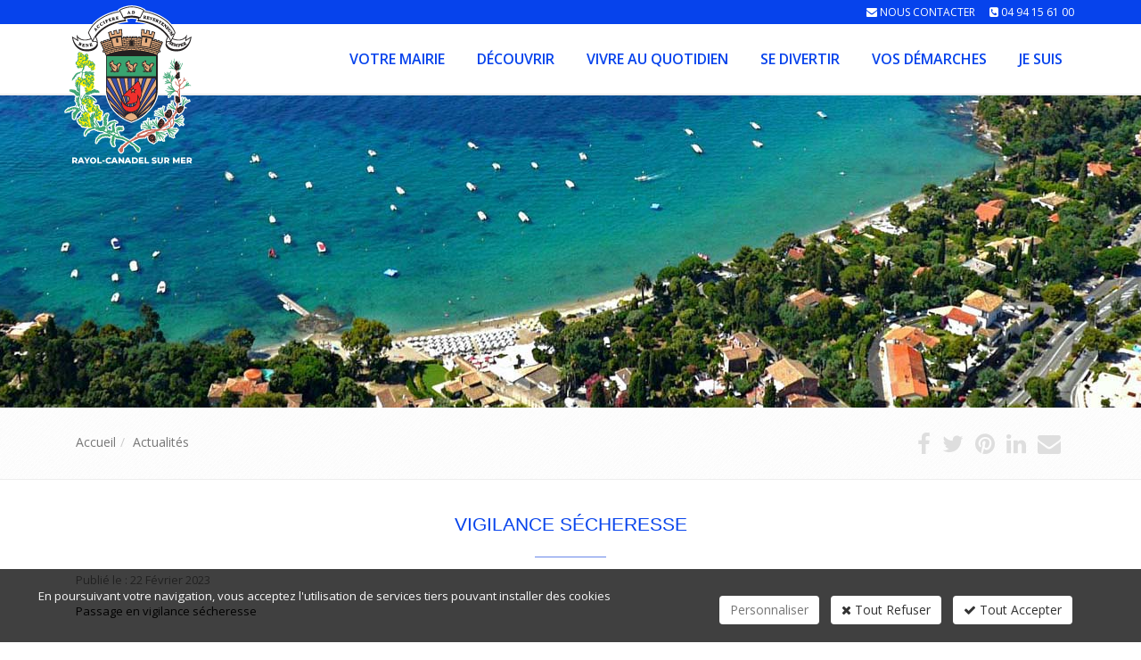

--- FILE ---
content_type: text/html; charset=windows-1252
request_url: https://www.rayol-canadel.fr/actualites/551/index.htm
body_size: 12773
content:
<!DOCTYPE html>
<!--[if IE 8]> <html lang="en" class="ie8"> <![endif]-->
<!--[if IE 9]> <html lang="en" class="ie9"> <![endif]-->
<!--[if !IE]><!--> <html lang="fr"> <!--<![endif]-->
<head>
<title>Vigilance sécheresse</title>

<!-- Meta -->
<meta charset="windows-1252">
<meta name="viewport" content="width=device-width, initial-scale=1.0">
<meta name="description" lang="fr" content="Le Var est plac&eacute; en vigilance s&eacute;cheresse jusqu'au 15/10/2023.">
<meta name="keywords" lang="fr" content="" />
<meta name="robots" content="index, follow" />
<meta name="author" content="Commune du Rayol-Canadel sur Mer" />

<!-- VIEWPORT -->
<meta name="apple-mobile-web-app-capable" content="yes" />
<meta name="viewport" content="width=device-width, initial-scale=1, user-scalable=no" />

<!-- Web Fonts -->
<link rel='stylesheet' type='text/css' href='//fonts.googleapis.com/css?family=Open+Sans:400,300,600&subset=cyrillic,latin'>

<!-- CSS Global Compulsory -->
<link rel="stylesheet" href="//static.bexter.fr/.framework/themes/silverboutique/assets/plugins/bootstrap/css/bootstrap.min.css">
<link rel="stylesheet" href="//static.bexter.fr/.framework/themes/silver/template-police-grande-taille/css/style.css">
<link rel="stylesheet" href="/css/style-V2.css">

<!-- CSS Header and Footer -->
<link rel="stylesheet" href="//static.bexter.fr/.framework/themes/silver/template-police-grande-taille/css/header-v5.css">
<link rel="stylesheet" href="//static.bexter.fr/.framework/themes/silver/template-police-grande-taille/css/footer-v1.css">

<!-- CSS Implementing Plugins -->
<link rel="stylesheet" href="//static.bexter.fr/.framework/themes/silver/assets/plugins/animate.css">
<link rel="stylesheet" href="//static.bexter.fr/.framework/themes/silver/assets/plugins/line-icons/line-icons.css">
<link rel="stylesheet" href="/.framework/themes/silver/assets/plugins/font-awesome/css/font-awesome.min.css">

<!-- JS Global Compulsory -->
<script type="text/javascript" src="//static.bexter.fr/.framework/themes/silver/assets/plugins/jquery/jquery.min.js"></script>
<script type="text/javascript" src="//static.bexter.fr/.framework/themes/silver/assets/plugins/jquery/jquery-migrate.min.js"></script>
<script type="text/javascript" src="//static.bexter.fr/.framework/themes/silver/assets/plugins/bootstrap/js/bootstrap.min.js"></script>

<script src="//static.bexter.fr/.framework/ajax/jquery/jquery-ui-1.10.4.min.js" type="text/javascript"></script>
<script type="text/javascript" src="//static.bexter.fr/.framework/ajax/jquery/ui.datepicker-fr.js"></script>

<script type="text/javascript" src="//static.bexter.fr/.framework/ajax/lightview3/js/lightview/lightview.js"></script>
<script type="text/javascript" src="//static.bexter.fr/.framework/themes/silver/scripts/jquery.flexisel.js"></script>

<script type="text/javascript" src="//static.bexter.fr/.framework/themes/silver/assets/plugins/hs/hs.core.js"></script>

<!-- MOTEUR BOOTSTRAP -->
<script src="//static.bexter.fr/.framework/responsive/bootstrap-multiselect.js" type="text/javascript"></script>
<link rel="stylesheet" href="//static.bexter.fr/.framework/responsive/bootstrap-multiselect.css">

<!-- CSS OWL SLIDER -->
<link href="//static.bexter.fr/.framework/css/owl.carousel.css" rel="stylesheet" />
<link href="//static.bexter.fr/.framework/css/owl.theme.css" rel="stylesheet" />

<link href="//static.bexter.fr/.framework/ajax/jquery/jquery-ui.css" rel="stylesheet" />
<link href="//static.bexter.fr/.framework/ajax/jquery/jquery.ui.theme.css" rel="stylesheet" />

<link rel="stylesheet" href="//static.bexter.fr/.framework/themes/silver/assets/plugins/slick/slick.css">
<link rel="stylesheet" href="//static.bexter.fr/.framework/themes/silver/assets/plugins/hs/cubeportfolio.min.css">
<link rel="stylesheet" href="//static.bexter.fr/.framework/css/font/listfont.css">

<script src="//static.bexter.fr/.framework/ajax/swipebox/jquery.swipebox.js"></script>
<link rel="stylesheet" href="//static.bexter.fr/.framework/css/swipebox.css"><meta http-equiv="Content-Type" content="text/html; charset=ISO-8859-1">



<script src='/.framework/bexstats/log-hit.min.js' async></script>


<!-- -->

<!-- Meta Open Graph -->
<meta property='og:title' content='Vigilance sécheresse' />
<meta property='og:type' content='website' />
<meta property='og:url' content='https://www.rayol-canadel.fr/actualites/551/index.htm' />
<meta property='og:image' content='https://www.rayol-canadel.fr/photo/_images/logoOG-1.png?ts=1769282823' />
<meta property='og:description' content='Le Var est plac&eacute; en vigilance s&eacute;cheresse jusqu&apos;au 15/10/2023.' />
<meta property='og:site_name' content='Commune du Rayol-Canadel sur Mer' />
<meta property='og:locale' content='fr_FR' />


<link rel="shortcut icon" href="/favicon.ico" />
<link href="/.framework/themes/silver/template-police-grande-taille/css/defaut.css?ts=1748259078" rel="stylesheet" />
<link href="/css/spec.css?ts=1748259078" rel="stylesheet" />
<link href="https://www.rayol-canadel.fr/actualites/551/vigilance-secheresse.htm" rel="canonical" />

<!-- -->

<meta name="generator" content="BBadmin (v9.97)" />            <script async src="https://www.googletagmanager.com/gtag/js?id=G-3WCSS5LF7H"></script>
            <script>
                window.dataLayer = window.dataLayer || [];
                function gtag(){dataLayer.push(arguments);}
                

                
                gtag('consent', 'default', {
                    'ad_storage': 'denied',
                    'ad_user_data': 'denied',
                    'ad_personalization': 'denied',
                    'analytics_storage': 'denied',
                    'functionality_storage': 'denied',
                    'personalization_storage': 'denied',
                    'security_storage': 'granted'
                  });

                gtag('js', new Date());
                
                gtag('config', 'G-3WCSS5LF7H', { 'anonymize_ip': true });
            </script></head>

<body class="header-fixed">

<div class="wrapper">
<!--=== Header v5 ===-->
<div class="header-v5 header-static">
<!-- Topbar v3 -->
<div class="topbar-v3">
<div class="container">
<div class="row">
<div class="col-sm-6">
<!-- Topbar Navigation -->
<ul class="left-topbar">
<link rel="stylesheet" type="text/css" href="https://static.bexter.fr/.framework/themes/silver/css/flags_sprite.min.css">
</ul>

<!--/end left-topbar-->
</div>
<div class="col-sm-6">

<ul class="list-inline right-topbar pull-right">

<li><i class="fa fa-envelope"></i> <span><a href="mailto:accueil.mairie@rayol-canadel.fr">Nous contacter</a></span></li>



<li>
<i class="fa fa-phone-square"></i>
<span><a href='tel:0494156100'>04 94 15 61 00</a></span>
</li>
<!--<li>
<i class="search fa fa-search search-button"></i>
</li>-->
</ul>
</div>
</div>
</div><!--/container-->
</div>
<!-- End Topbar v3 -->

<!-- Navbar -->
<div class="navbar navbar-default mega-menu" role="navigation">
<div class="container">
<!-- Brand and toggle get grouped for better mobile display -->
<div class="navbar-header">
    
<button type="button" class="navbar-toggle" data-toggle="collapse" data-target=".navbar-responsive-collapse">
<p class="navbar-text">MENU</p>
<span class="sr-only">Toggle navigation</span>
<span class="icon-bar"></span>
<span class="icon-bar"></span>
<span class="icon-bar"></span>

</button>
<a class="navbar-brand" href="https://www.rayol-canadel.fr/" title="Commune du Rayol-Canadel sur Mer">
<img class="default-logo" src="https://www.rayol-canadel.fr/photos/_images/logoHEADER-1/logo-commune-du-rayol-canadel-sur-mer.png" alt="Commune du Rayol-Canadel sur Mer">
<img class="shrink-logo" src="https://www.rayol-canadel.fr/photos/_images/logoRESPONSIVE-1/commune-du-rayol-canadel-sur-mer-logo.png" alt="Commune du Rayol-Canadel sur Mer">
<img id="logo-retina" src="https://www.rayol-canadel.fr/photos/_images/logoRETINA-1/logo-commune-du-rayol-canadel-sur-mer-retina.png" alt="Commune du Rayol-Canadel sur Mer">
</a>
</div>

<!-- Collect the nav links, forms, and other content for toggling -->
<div class="collapse navbar-collapse navbar-responsive-collapse">
<!-- Nav Menu -->
<ul class="nav navbar-nav" style="float:right;">

<li class="dropdown mega-menu-fullwidth">
        <a href="#" class="dropdown-toggle" data-hover="dropdown" data-toggle="dropdown">
            Votre mairie
        </a>
                            <ul class="dropdown-menu" id="SM20">
                                <li>
                                    <div class="mega-menu-content disable-icons">
                                        <div class="container">
                                            <div class="row equal-height">
             <div class="row">
<div class="column col-xs-0 col-sm-0 col-md-3 col-lg-3"><!--gm-editable-region--><p><a href="/fr/mairie-rayol-canadel-sur-mer.htm" title="Votre mairie"><img class="wow fadeInLeft img-responsive animated" src="/photo/img/menu/menu-mairie.jpg" alt="Mairie du Rayol-Canadel sur Mer" caption="false" width="251" height="313"></a></p><!--/gm-editable-region--></div>
<div class="lienParent column col-xs-12 col-sm-12 col-md-9 col-lg-9">
<a href="/fr/mairie-rayol-canadel-sur-mer.htm" title="Votre mairie" class="titreMegamenu"><h2>Vue d'ensemble</h2></a>
<div class="column col-xs-12 col-sm-6 col-md-6 col-lg-6"><!--gm-editable-region--><ul id="listeMenu"><li><a href='/fr/services-municipaux.htm'  title='Les services municipaux'>Les services municipaux</a></li><li><a href='/fr/conseil-municipal.htm'  title='Le conseil municipal'>Le conseil municipal</a></li><li><a href='/fr/finances.htm'  title='Les finances'>Les finances</a></li><li><a href='/fr/demarche-eco-responsable.htm'  title='Notre démarche éco-responsable'>Notre démarche éco-responsable</a></li><li><a href='/fr/urbanisme-plu.htm'  title='L’urbanisme et le PLU  '>L’urbanisme et le PLU  </a></li><li><a href='/fr/enquetes-publiques.htm'  title='Les enquêtes publiques'>Les enquêtes publiques</a></li></ul><!--/gm-editable-region--></div>
<div class="column col-xs-12 col-sm-6 col-md-6 col-lg-6"><!--gm-editable-region--><ul id="listeMenu"><li><a href='/fr/marches-publics.htm'  title='Les marchés publics'>Les marchés publics</a></li><li><a href='/fr/travaux-en-cours.htm'  title='Les travaux en cours'>Les travaux en cours</a></li><li><a href='/fr/les-projets.htm'  title='Les projets'>Les projets</a></li><li><a href='/fr/intercommunalite.htm'  title='L'intercommunalité'>L'intercommunalité</a></li><li><a href='/fr/marie-publications.htm'  title='Les publications'>Les publications</a></li></ul><!--/gm-editable-region--></div>
</div>
</div>
                                            </div><!--/end row-->
                                        </div><!--/end container-->
                                    </div><!--/end mega menu content-->
                                </li>
                            </ul><!--/end dropdown-menu-->
        </li>
<li class="dropdown mega-menu-fullwidth">
        <a href="#" class="dropdown-toggle" data-hover="dropdown" data-toggle="dropdown">
            Découvrir
        </a>
                            <ul class="dropdown-menu" id="SM27">
                                <li>
                                    <div class="mega-menu-content disable-icons">
                                        <div class="container">
                                            <div class="row equal-height">
             <div class="row">
<div class="column col-xs-0 col-sm-0 col-md-3 col-lg-3"><!--gm-editable-region--><p><a href="/fr/decouvrir.htm" title="Découvrir"><img class="wow fadeInLeft img-responsive animated" src="/photo/img/menu/menu-decouvrir.jpg" alt="Découvrir le Rayol-Canadel sur Mer" caption="false" width="251" height="313"></a></p><!--/gm-editable-region--></div>
<div class="lienParent column col-xs-12 col-sm-12 col-md-9 col-lg-9">
<a href="/fr/decouvrir.htm" title="Découvrir" class="titreMegamenu"><h2>Vue d'ensemble</h2></a>
<div class="column col-xs-12 col-sm-6 col-md-6 col-lg-6"><!--gm-editable-region--><ul id="listeMenu"><li><a href='/fr/origine-histoire-commune.htm'  title='Origine et histoire de la commune'>Origine et histoire de la commune</a></li><li><a href='/fr/le-blason.htm'  title='Le blason'>Le blason</a></li><li><a href='/fr/ouverture-europe.htm'  title='Ouverture sur l'Europe avec Strande'>Ouverture sur l'Europe avec Strande</a></li><li><a href='/fr/les-personnalites.htm'  title='Les personnalités'>Les personnalités</a></li><li><a href='/fr/domaine-du-rayol.htm'  title='Le Domaine du Rayol'>Le Domaine du Rayol</a></li></ul><!--/gm-editable-region--></div>
<div class="column col-xs-12 col-sm-6 col-md-6 col-lg-6"><!--gm-editable-region--><ul id="listeMenu"><li><a href='/fr/patrimoine-naturel.htm'  title='Le patrimoine naturel'>Le patrimoine naturel</a></li><li><a href='/fr/patrimoine-architectural.htm'  title='Le patrimoine architectural'>Le patrimoine architectural</a></li><li><a href='/fr/bibliographie.htm'  title='Bibliographie'>Bibliographie</a></li><li><a href='https://www.ipcamlive.com/rayol' target='_blank'  title='Webcam'>Webcam</a></li></ul><!--/gm-editable-region--></div>
</div>
</div>
                                            </div><!--/end row-->
                                        </div><!--/end container-->
                                    </div><!--/end mega menu content-->
                                </li>
                            </ul><!--/end dropdown-menu-->
        </li>
<li class="dropdown mega-menu-fullwidth">
        <a href="#" class="dropdown-toggle" data-hover="dropdown" data-toggle="dropdown">
            Vivre au quotidien
        </a>
                            <ul class="dropdown-menu" id="SM28">
                                <li>
                                    <div class="mega-menu-content disable-icons">
                                        <div class="container">
                                            <div class="row equal-height">
             <div class="row">
<div class="column col-xs-0 col-sm-0 col-md-3 col-lg-3">
<!--gm-editable-region--><p><a href="/fr/vivre-au-quotidien.htm" title="Vivre au quotidien"><img class="wow fadeInLeft img-responsive animated" src="/photo/img/menu/menu-quotidien.jpg" alt="Vivre au quotidien" caption="false" width="251" height="313"></a></p><!--/gm-editable-region-->
</div>
<div class="lienParent column col-xs-12 col-sm-12 col-md-9 col-lg-9">
<a href="/fr/vivre-au-quotidien.htm" title="Vivre au quotidien" class="titreMegamenu"><h2>Vue d'ensemble</h2></a>
<div class="column col-sm-6 col-xs-12 col-md-6 col-lg-6"><!--gm-editable-region--><ul id="listeMenu"><li><a href='/fr/numeros-urgence.htm'  title='Les numéros d'urgence'>Les numéros d'urgence</a></li><li><a href='/fr/la-sante.htm'  title='La santé'>La santé</a></li><li><a href='/fr/la-securite.htm'  title='La sécurité'>La sécurité</a></li><li><a href='/fr/la-proprete.htm'  title='La propreté'>La propreté</a></li><li><a href='/fr/fleaux-naturels.htm'  title='Les fléaux naturels'>Les fléaux naturels</a></li><li><a href='/fr/trouve-perdu.htm'  title='Trouvé perdu'>Trouvé perdu</a></li><li><a href='/fr/la-paroisse.htm'  title='La paroisse'>La paroisse</a></li><li><a href='/fr/les-transports.htm'  title='Les transports'>Les transports</a></li></ul><!--/gm-editable-region--></div>
<div class="column col-sm-6 col-xs-12 col-md-6 col-lg-6"><!--gm-editable-region--><ul id="listeMenu"><li><a href='/fr/le-logement.htm'  title='Le logement'>Le logement</a></li><li><a href='/fr/la-solidarite.htm'  title='La solidarité'>La solidarité</a></li><li><a href='/fr/la-jeunesse.htm'  title='La jeunesse'>La jeunesse</a></li><li><a href='/fr/le-stationnement.htm'  title='Le stationnement'>Le stationnement</a></li><li><a href='/fr/marche-saisonnier.htm'  title='Le marché saisonnier'>Le marché saisonnier</a></li><li><a href='/fr/annuaire-commercants.htm'  title='Annuaire des commerçants'>Annuaire des commerçants</a></li><li><a href='/fr/annuaire-professionnels.htm'  title='Annuaire des professionnels'>Annuaire des professionnels</a></li><li><a href='/fr/annuaire-associations.htm'  title='Annuaire des associations'>Annuaire des associations</a></li></ul><!--/gm-editable-region--></div>

</div>
</div>
                                            </div><!--/end row-->
                                        </div><!--/end container-->
                                    </div><!--/end mega menu content-->
                                </li>
                            </ul><!--/end dropdown-menu-->
        </li>
<li class="dropdown mega-menu-fullwidth">
        <a href="#" class="dropdown-toggle" data-hover="dropdown" data-toggle="dropdown">
            Se divertir
        </a>
                            <ul class="dropdown-menu" id="SM29">
                                <li>
                                    <div class="mega-menu-content disable-icons">
                                        <div class="container">
                                            <div class="row equal-height">
             <div class="row">
<div class="column col-xs-0 col-sm-0 col-md-3 col-lg-3"><!--gm-editable-region--><p><a href="/fr/se-divertir.htm" title="Se divertir"><img class="wow fadeInLeft img-responsive animated" src="/photo/img/menu/menu-divertir.jpg" alt="Se divertir" caption="false" width="251" height="313"></a></p><!--/gm-editable-region--></div>
<div class="lienParent column col-xs-12 col-sm-12 col-md-9 col-lg-9">
<a href="/fr/se-divertir.htm" title="Se divertir" class="titreMegamenu"><h2>Vue d'ensemble</h2></a>
<div class="column col-xs-12 col-sm-6 col-md-6 col-lg-6"><!--gm-editable-region--><ul id="listeMenu"><li><a href='/fr/les-manifestations.htm'  title='Les manifestations'>Les manifestations</a></li><li><a href='/fr/les-loisirs.htm'  title='Les loisirs'>Les loisirs</a></li><li><a href='/fr/vie-culturelle.htm'  title='La vie culturelle'>La vie culturelle</a></li><li><a href='/fr/vie-sportive.htm'  title='La vie sportive'>La vie sportive</a></li><li><a href='/fr/vie-festive.htm'  title='La vie festive'>La vie festive</a></li></ul><!--/gm-editable-region--></div><div class="column col-xs-12 col-sm-6 col-md-6 col-lg-6"><!--gm-editable-region--><ul id="listeMenu"><li><a href='/fr/domaine-du-rayol-jardin.htm'  title='Le Domaine du Rayol'>Le Domaine du Rayol</a></li><li><a href='/fr/pour-la-jeunesse.htm'  title='Pour la jeunesse'>Pour la jeunesse</a></li><li><a href='/fr/en-famille.htm'  title='En famille'>En famille</a></li><li><a href='/fr/au-fil-des-saisons.htm'  title='Au fil des saisons'>Au fil des saisons</a></li><li><a href='/fr/au-bord-de-leau.htm'  title='Au bord de l'eau'>Au bord de l'eau</a></li></ul><!--/gm-editable-region--></div>

</div>
</div>
                                            </div><!--/end row-->
                                        </div><!--/end container-->
                                    </div><!--/end mega menu content-->
                                </li>
                            </ul><!--/end dropdown-menu-->
        </li>
<li class="dropdown mega-menu-fullwidth">
        <a href="#" class="dropdown-toggle" data-hover="dropdown" data-toggle="dropdown">
            Vos démarches
        </a>
                            <ul class="dropdown-menu" id="SM30">
                                <li>
                                    <div class="mega-menu-content disable-icons">
                                        <div class="container">
                                            <div class="row equal-height">
             <div class="row">
<div class="column col-xs-0 col-sm-0 col-md-3 col-lg-3"><!--gm-editable-region--><p><a href="/fr/vos-demarches.htm" title="Vos démarches"><img class="wow fadeInLeft img-responsive animated" src="/photo/img/menu/menu-demarches.jpg" alt="Vos démarches" caption="false" width="251" height="313"></a></p><!--/gm-editable-region--></div>
<div class="lienParent column col-xs-12 col-sm-12 col-md-9 col-lg-9">
<a href="/fr/vos-demarches.htm" title="Vos démarches" class="titreMegamenu"><h2>Vue d'ensemble</h2></a>
<div class="column col-xs-12 col-sm-6 col-md-6 col-lg-6"><!--gm-editable-region--><ul id="listeMenu"><li><a href='/fr/etat-civil.htm'  title='L’état civil'>L’état civil</a></li><li><a href='/fr/listes-electorales.htm'  title='Les listes électorales'>Les listes électorales</a></li><li><a href='/fr/logement-social.htm'  title='Le logement social'>Le logement social</a></li><li><a href='/fr/enfants.htm'  title='Les enfants'>Les enfants</a></li><li><a href='/fr/alerte-sms.htm'  title='Alerte SMS'>Alerte SMS</a></li><li><a href='/fr/porter-plainte.htm'  title='Porter plainte'>Porter plainte</a></li></ul><!--/gm-editable-region--></div><div class="column col-xs-12 col-sm-6 col-md-6 col-lg-6"><!--gm-editable-region--><ul id="listeMenu"><li><a href='/fr/urbanisme-travaux.htm'  title='Urbanisme et Travaux'>Urbanisme et Travaux</a></li><li><a href='/fr/louer-logement-vacanciers.htm'  title='Louer un logement aux vacanciers'>Louer un logement aux vacanciers</a></li><li><a href='/fr/zone-mouillages-ecologiques.htm'  title='Zone de mouillages écologiques'>Zone de mouillages écologiques</a></li><li><a href='/fr/demarches-proprete.htm'  title='La propreté'>La propreté</a></li><li><a href='/fr/demandes-specifiques.htm'  title='Demandes spécifiques'>Demandes spécifiques</a></li></ul><!--/gm-editable-region--></div>

</div>
</div>
                                            </div><!--/end row-->
                                        </div><!--/end container-->
                                    </div><!--/end mega menu content-->
                                </li>
                            </ul><!--/end dropdown-menu-->
        </li>
<li class="dropdown mega-menu-fullwidth">
        <a href="#" class="dropdown-toggle" data-hover="dropdown" data-toggle="dropdown">
            Je suis
        </a>
                            <ul class="dropdown-menu" id="SM87">
                                <li>
                                    <div class="mega-menu-content disable-icons">
                                        <div class="container">
                                            <div class="row equal-height">
             <div class="row">
<div class="column col-xs-0 col-sm-0 col-md-3 col-lg-3"><!--gm-editable-region--><p><a href="/fr/je-suis.htm" title="Je suis""><img class="wow fadeInLeft img-responsive animated" src="/photo/img/menu/je-suis.jpg?time=1628518220788" alt="Je suis" caption="false" width="251" height="313"></a></p><!--/gm-editable-region--></div>
<div class="lienParent column col-xs-12 col-sm-12 col-md-9 col-lg-9">
<a href="/fr/je-suis.htm" title="Je suis" class="titreMegamenu"><h2>Vue d'ensemble</h2></a>
<div class="column col-xs-12 col-sm-6 col-md-6 col-lg-6"><!--gm-editable-region--><ul id="listeMenu"><li><a href='/fr/resident-permanent.htm'  title='Résident permanent'>Résident permanent</a></li><li><a href='/fr/resident-secondaire.htm'  title='Résident secondaire'>Résident secondaire</a></li><li><a href='/fr/nouvel-habitant.htm'  title='Nouvel habitant'>Nouvel habitant</a></li><li><a href='/fr/famille.htm'  title='Famille'>Famille</a></li></ul><!--/gm-editable-region--></div>
<div class="column col-xs-12 col-sm-6 col-md-6 col-lg-6"><!--gm-editable-region--><ul id="listeMenu"><li><a href='/fr/senior.htm'  title='Senior'>Senior</a></li><li><a href='/fr/jeune.htm'  title='Jeune'>Jeune</a></li><li><a href='/fr/vacancier.htm'  title='Vacancier'>Vacancier</a></li><li><a href='/fr/professionnel-association.htm'  title='Professionnel ou association'>Professionnel ou association</a></li></ul><!--/gm-editable-region--></div>
</div>
</div>
                                            </div><!--/end row-->
                                        </div><!--/end container-->
                                    </div><!--/end mega menu content-->
                                </li>
                            </ul><!--/end dropdown-menu-->
        </li><script>function rmDataToggle(){
                var dt = document.querySelectorAll('.dt2')
                    function test(){
                       var width = $(document).width();
					   if(width<974){
                                dt.forEach(e=>{
                                        e.dataset.toggle = 'dropdown'
                                })
                
                        }
                        else{
                            if (dt.length > 0) { // Vérifie si dt contient des éléments
                                if (dt[0].dataset.toggle) {
                                    dt.forEach(e => {
                                        delete e.removeAttribute('data-toggle');
                                    });
                                }
                            }
                        }
                    }
                   window.addEventListener('resize',test)
                   document.addEventListener('DOMContentLoaded',test)
            }
rmDataToggle()</script>


</ul>
<!-- End Nav Menu -->
</div>
</div>
</div>
<!-- End Navbar -->
</div>
<!--=== End Header v5 ===-->


<!--=== IMG PAGE ===-->

<div id="imgPAGE" style="
		background-image: url(/images/backgrounds/defaut.jpg);
		"></div> 


<!--=== End IMG PAGE ===-->

<!--=== FIL ARIANE ===-->
<div id="filARIANE" class="breadcrumbs">
<div class="container">
<div class="pull-left">
<ul class="breadcrumb">
<li><a href="https://www.rayol-canadel.fr/" title="Accueil">Accueil</a> </li><li><a href="/fr/actualites.htm" title="Actualités">Actualités</a></li>
</ul>
</div>
<div class="pull-right breadcrumb">

				<script>
					window.addthisNewVersion="oui";
					window.srcAddthis='<li><a href="https://www.facebook.com/sharer/sharer.php?u=https://www.rayol-canadel.fr/actualites/551/index.htm" target="_blank" title="Partager sur Facebook"  ><i class="fa fa-facebook" ></i></a></li> <li><a href="http://twitter.com/share?url=https://www.rayol-canadel.fr/actualites/551/index.htm" target="_blank" title="Partager sur Twitter"  ><i class="fa fa-twitter" ></i></a></li> <li><a href="http://pinterest.com/pin/create/button/?url=https://www.rayol-canadel.fr/actualites/551/index.htm" target="_blank" title="Partager sur Pinterest"  ><i class="fa fa-pinterest"></i></a></li> <li><a href="http://www.linkedin.com/shareArticle?mini=true&url=https://www.rayol-canadel.fr/actualites/551/index.htm" target="_blank" title="Partager sur Linkedin"  ><i class="fa fa-linkedin" ></i></a></li> <li><a href="mailto:?Subject=Commune du Rayol-Canadel sur Mer&body=https://www.rayol-canadel.fr/actualites/551/index.htm" target="_top" title="Partager par Mail"  ><i class="fa fa-envelope" ></i></a></li>  ';
				</script>
				
				<ul class="list-inline shop-product-social"><li><a href="https://www.facebook.com/sharer/sharer.php?u=https://www.rayol-canadel.fr/actualites/551/index.htm" target="_blank" title="Partager sur Facebook"  ><i class="fa fa-facebook" ></i></a></li> <li><a href="http://twitter.com/share?url=https://www.rayol-canadel.fr/actualites/551/index.htm" target="_blank" title="Partager sur Twitter"  ><i class="fa fa-twitter" ></i></a></li> <li><a href="http://pinterest.com/pin/create/button/?url=https://www.rayol-canadel.fr/actualites/551/index.htm" target="_blank" title="Partager sur Pinterest"  ><i class="fa fa-pinterest"></i></a></li> <li><a href="http://www.linkedin.com/shareArticle?mini=true&url=https://www.rayol-canadel.fr/actualites/551/index.htm" target="_blank" title="Partager sur Linkedin"  ><i class="fa fa-linkedin" ></i></a></li> <li><a href="mailto:?Subject=Commune du Rayol-Canadel sur Mer&body=https://www.rayol-canadel.fr/actualites/551/index.htm" target="_top" title="Partager par Mail"  ><i class="fa fa-envelope" ></i></a></li>  </ul>
				<style type="text/css">
						.breadcrumb {
						padding-right: 15px;
						}
				</style>

</div>
</div><!--/container-->
</div><!--/breadcrumbs-->
<!--=== End FIL ARIANE ===-->

<!--=== Content ===-->
<div id="contenu" class="contenuMenu">
    <div class="divCONTENUSPEC">
        

        <!-- --><div id="titrePAGE" class="container"><div class="row"><!-- -->

<!--  -->
<!-- _@begin@_ -->
<div class="col-xs-12 col-sm-12 col-md-12">
<h1 class="titreh1">
	Vigilance sécheresse
</h1>

<div class="dateDetailActu">
	Publié le : 22 Février  2023
</div>
</div>

<div class="col-xs-12 col-sm-12 col-md-12">
<div class="x11i5rnm xat24cr x1mh8g0r x1vvkbs xdj266r x126k92a"><div dir="auto">Passage en vigilance s&eacute;cheresse</div><div dir="auto">&nbsp;</div></div><div class="x11i5rnm xat24cr x1mh8g0r x1vvkbs xtlvy1s x126k92a"><div dir="auto">Au regard de la situation d&eacute;ficitaire pluviom&eacute;trique et hydrom&eacute;trique, le pr&eacute;fet du Var a plac&eacute; l'ensemble du d&eacute;partement en vigilance s&eacute;cheresse jusqu'au 15 octobre 2023.</div><div dir="auto">&nbsp;</div></div><div class="x11i5rnm xat24cr x1mh8g0r x1vvkbs xtlvy1s x126k92a"><div dir="auto">Retrouvez toutes les informations relatives &agrave; la s&eacute;cheresse, ainsi que l'arr&ecirc;t&eacute; pr&eacute;fectoral portant vigilance sur l'ensemble du d&eacute;partement via le lien suivant : <a class="x1i10hfl xjbqb8w x6umtig x1b1mbwd xaqea5y xav7gou x9f619 x1ypdohk xt0psk2 xe8uvvx xdj266r x11i5rnm xat24cr x1mh8g0r xexx8yu x4uap5 x18d9i69 xkhd6sd x16tdsg8 x1hl2dhg xggy1nq x1a2a7pz xt0b8zv x1fey0fg" tabindex="0" role="link" href="https://l.facebook.com/l.php?u=https%3A%2F%2Fbit.ly%2F3ICl4ZR%3Ffbclid%3DIwAR2c5NNN80xNe5Acy7BJZ6OiuqHpeSYrEtYbwHQay38dfPXIxyROrS03dp0&amp;h=AT22idAQMSS85xQRuPHqzQonVwp4UAJVBD3B_FRkm3bLgfEFiEsqHBecfxyFttQsOI3H2u-gECVX_i1QVinQcPI3rspJVSfVareDqLuiMPYRoxFiIdLUxnVykSkYyYFaO1WX&amp;__tn__=-UK-R&amp;c[0]=AT0nmyDIqEqnHPJpxrkUd6WURmOgG68mJokRDOzjxQDcH7f6AxNq7M5ulxzfOnq7jWcFGzJJd8GqNr3W3BZeEErtwlo3-899LjwBxmVC95YGk3RC6Y3mdDHKsPTig247eX2gNbxprU6TlV4Iy73XQV-eHbYQGjqBWEcwlb8qKGSxw9t_zA" target="_blank" rel="nofollow noopener">https://bit.ly/3ICl4ZR</a></div></div><div class="x11i5rnm xat24cr x1mh8g0r x1vvkbs xtlvy1s x126k92a"><div dir="auto">Adoptons les bons r&eacute;flexes pour &eacute;conomiser l'eau !</div><div dir="auto"><img class="" style="display: block; margin-left: auto; margin-right: auto;" src="/photo/img/Vigilance_s%C3%A9cheresse.jpg?time=1677074862913" alt="" width="509" height="720" /></div></div>
</br>
<div class="docftp"></div>
</div>

<div class="col-xs-12 col-sm-12 col-md-12">
<p class="lienretourdyn">
<i class="icon-double-angle-left"></i> <a href="javascript:history.back();" title="Retour">
Retour
</a>
</p>
</div>
<style>
	.dateDetailActu{
		margin: 15px 0;
	  	color: gray;
	}
</style>        <!-- --></div></div><!-- -->
        
    </div>
    

</div>
<!--=== End Content ===-->

<!--=== Footer Version 1 ===-->
<div class="footer-v1">
<div class="footer">
<div class="container">
<div class="row">
<!-- About -->
<div class="col-md-3 md-margin-bottom-40">

<div class="row" style="margin:0px; padding:0px;">
<div class="col-xs-12 col-sm-6 col-md-12" style="margin:auto 0px; padding:0px;">
<a title="Communauté de communes Golfe de St Tropez" href="http://www.cc-golfedesainttropez.fr/" target="_blank" rel="noopener"><img class="img-responsive" style="margin-left: auto; margin-right: auto;" src="https://www.rayol-canadel.fr/photo/img/logos/Logo_GolfedeSaintTropezRVB.jpg?time=1670332798538" alt="Communauté de communes Golfe de St Tropez"></a>
</div>
<div class="col-xs-4 col-sm-2 col-md-4" style="padding:8px 0px 0px 0px; margin:0px auto;">
<a title="Office de Tourisme du Rayol-Canadel" href="https://www.golfe-sainttropez-tourisme.fr/" target="_blank" rel="noopener"><img class="img-responsive" src="/photo/img/logos/office-tourisme-france-2.jpg" alt="Office de Tourisme du Rayol-Canadel" style="width:85px; margin:0 auto;"></a>
</div>
<div class="col-xs-4 col-sm-2 col-md-4" style="margin:0px auto; padding:8px 0px 0px 0px;">
<a title="Ville de STRANDE (Allemagne)" href="http://www.strande.de/" target="_blank" rel="noopener"><img class="img-responsive" src="/photo/img/logos/strande.jpg" alt="Rayol Canadel jumelé avec STRANDE" style="width:85px; margin:0 auto;"></a>
</div>
<div class="col-xs-4 col-sm-2 col-md-4" style="margin:0px auto; padding:8px 0px 0px 0px;">
<a title="Domaine du Rayol" href="https://www.domainedurayol.org/" target="_blank" rel="noopener"><img class="img-responsive" src="/photo/img/logos/domaine-du-rayol.jpg" alt="Domaine du Rayol" style="width:85px; margin:0 auto;"></a>
</div>
</div>
<div class="row" style="margin:0px; padding:0px;">
<div class="col-xs-1 col-sm-1 col-md-1" style="margin:30px 0px 10px 0px; padding:0px; border: 0px solid red;"></div>
<div class="col-xs-4 col-sm-4 col-md-4" style="margin:30px 0px 10px 0px; padding:0px; border: 0px solid red;"><a href="https://www.golfe-sainttropez.fr/vivre-ici/espaces-maritimes/gerer-pour-preserver/le-suivi-de-la-qualite-des-eaux-de-baignade/" title="Qualit&eacute; des eaux" target="_blank"><img class="img-responsive" src="https://www.rayol-canadel.fr/photo/img/icones/eau.png" style="margin:0px auto; width: 80px;" /></a></div>
<div class="col-xs-2 col-sm-2 col-md-2" style="margin:30px 0px 10px 0px; padding:0px; border: 0px solid red;"></div>
<div class="col-xs-4 col-sm-4 col-md-4" style="margin:30px 0px 10px 0px; padding:0px; border: 0px solid red;"><a href="https://www.var.gouv.fr/Actions-de-l-Etat/Foret/Fermeture-des-massifs-en-ete/Consultez-la-carte-d-acces-aux-massifs-du-Var" title="Acc&egrave;s aux massifs" target="_blank"><img class="img-responsive" src="https://www.rayol-canadel.fr/photo/img/icones/incendies.png" style="margin:0px auto; width: 80px;" /></a></div>
<div class="col-xs-1 col-sm-1 col-md-1" style="margin:30px 0px 10px 0px; padding:0px; border: 0px solid red;"></div>
</div> 




</div><!--/col-md-3-->
<!-- End About -->

<!-- Latest -->
<div class="col-md-3 md-margin-bottom-40">

<div class="col-xs-12 col-sm-12 col-md-12" style="margin-top:0px; margin-bottom:40px; border:0px solid red; padding:0px;">
<a class="weatherwidget-io" href="https://forecast7.com/fr/43d166d48/le-rayol/" data-label_1="LE RAYOL-CANADEL SUR MER" data-label_2="M&Eacute;T&Eacute;O" data-icons="Climacons Animated" data-days="3" data-theme="sky" data-basecolor="#0643ec" data-highcolor="#ffffff" data-cloudfill="#9bb3f7" >LE RAYOL-CANADEL SUR MER M&Eacute;T&Eacute;O</a>
<script>
!function(d,s,id){var js,fjs=d.getElementsByTagName(s)[0];if(!d.getElementById(id)){js=d.createElement(s);js.id=id;js.src='https://weatherwidget.io/js/widget.min.js';fjs.parentNode.insertBefore(js,fjs);}}(document,'script','weatherwidget-io-js');
</script>
</div>




</div><!--/col-md-3-->
<!-- End Latest -->

<!-- Link List -->
<div class="col-md-3 md-margin-bottom-40">


<div class="headline"><span>Liens utiles</span></div>
<ul class="list-unstyled link-list">
<li>
	        <a href="/fr/mairie-rayol-canadel-sur-mer.htm" title="Mairie du Rayol-Canadel sur Mer" >
	            Votre mairie
	        </a></li>
<li>
	        <a href="/fr/decouvrir.htm" title="Découvrir Le Rayol-Canadel sur Mer" >
	            Découvrir
	        </a></li>
<li>
	        <a href="/fr/vivre-au-quotidien.htm" title="Vivre au quotidien au Rayol-Canadel sur Mer" >
	            Vivre au quotidien
	        </a></li>
<li>
	        <a href="/fr/se-divertir.htm" title="Se divertir au Rayol-Canadel sur Mer" >
	            Se divertir
	        </a></li>
<li>
	        <a href="/fr/vos-demarches.htm" title="Vos démarches au Rayol-Canadel sur Mer" >
	            Vos démarches
	        </a></li>
<li>
	        <a href="/fr/je-suis.htm" title="Je suis..." >
	            Je suis
	        </a></li>
<li>
	        <a href="/fr/actualites.htm" title="Les actualités du Rayol-Canadel sur Mer" >
	            Actualités
	        </a></li>
<li>
	        <a href="/fr/contact.htm" title="" >
	            Contact
	        </a></li>

</ul>



</div><!--/col-md-3-->
<!-- End Link List -->

<!-- Address -->
<div class="col-md-3 map-img md-margin-bottom-40">

<div class="col-xs-4 col-sm-4 col-md-4" style="margin:0px 0px 10px 0px; padding:0px; text-align: center; border: 0px solid red;">
<a href="https://www.rayol-canadel.fr/fr/contact.htm" title="Nous contacter">
<img class="img-responsive" src="https://www.rayol-canadel.fr/photo/img/icones/mailcontact.png" style="margin:0px auto; text-align: center; width: 80px;" />
</a>
</div>
<div class="col-xs-4 col-sm-4 col-md-4" style="margin:0px 0px 10px 0px; padding:0px; text-align: center; border: 0px solid red;">
<a href="/fr/contact.htm?objet=Sugg&eacute;rer une am&eacute;lioration" title="Sugg&eacute;rer une am&eacute;lioration">
<img class="img-responsive" src="https://www.rayol-canadel.fr/photo/img/icones/suggerer.png" style="margin:0px auto; text-align: center; width: 80px;" />
</a>
</div>
<div class="col-xs-4 col-sm-4 col-md-4" style="margin:0px 0px 10px 0px; padding:0px; text-align: center; border: 0px solid red;">
<a href="/fr/contact.htm?objet=Signaler un incident" title="Signaler un incident">
<img class="img-responsive" src="https://www.rayol-canadel.fr/photo/img/icones/incidents.png" style="margin:0px auto; text-align: center; width: 80px;" />
</a>
</div>



<div class="col-xs-12 col-sm-12 col-md-12">
<address itemscope itemtype="http://schema.org/Organization">
<span itemprop="name" style="display:none">Commune du Rayol-Canadel sur Mer</span>
<span itemprop="streetAddress">Place Giudicelli - RD 559</span><br />
<span itemprop="postalCode">83820</span> <span itemprop="addressLocality">Rayol-Canadel sur Mer</span><br />
<i class="fa fa-phone"></i> 
 <span itemprop="telephone">04 94 15 61 00</span><br />

<!-- 
Mobile 
: <span itemprop="telephone"></span><br />
-->


<i class="fa fa-fax"></i> 
<span itemprop="telephone">04 94 15 61 19</span><br />

<span id="spancontact69751d07b8eed"></span>
</address>
				<script>window.srcGoogleMap = "https://www.google.com/maps/embed?pb=!1m18!1m12!1m3!1d2910.3261456879063!2d6.464947215481823!3d43.16067767914132!2m3!1f0!2f0!3f0!3m2!1i1024!2i768!4f13.1!3m3!1m2!1s0x12cecd90713fb43b%3A0x9a75d299ebc66b93!2sMairie%20de%20Rayol%20Canadel%20sur%20Mer!5e0!3m2!1sfr!2sfr!4v1583858988369!5m2!1sfr!2sfr";</script>
				<iframe class="googleMap" src=""></iframe>
</div>


</div><!--/col-md-3-->
<!-- End Address -->

<!-- Bottom -->
<div class="col-md-12">

</div><!--/col-md-12-->
<!-- End Bottom -->

<div class="wash"></div>
</div>
</div>
</div><!--/footer-->

<div class="copyright">
<div class="container">
<div class="row">
<div class="col-md-8">
<p>
&copy; 2021 Commune du Rayol-Canadel sur Mer - <a href="https://www.bexter.fr/" rel="nofollow" rel="nofollow" target="_blank" title="BEXTER - Création site internet, Intranet, Extranet, E-commerce et boutique en ligne">
Réalisation Bexter</a> - <a href='/' title='Accueil'>Accueil</a> - <a href='/fr/sitemap.htm' title='Plan du site'>Plan du site</a>  - <a href='/fr/mentions.htm' title='Mentions légales'>Mentions</a>
</p>
</div>

<!-- Social Links -->
<div class="col-md-4">
<ul class="footer-socials list-inline">

<!-- https://www.facebook.com/mairiedurayolcanadel/ -->

<li>
<a href="https://www.facebook.com/mairiedurayolcanadel/" class="tooltips" data-toggle="tooltip" data-placement="top" title="Facebook" data-original-title="Facebook" target="_blank">
<i class="fa fa-facebook-square"></i>
</a>
</li>


<!-- https://www.youtube.com/channel/UCBY6b2ACa-ZkDRP_FLNcrrg/featured -->

<li>
<a href="https://www.youtube.com/channel/UCBY6b2ACa-ZkDRP_FLNcrrg/featured" class="tooltips" data-toggle="tooltip" data-placement="top" title="Youtube" data-original-title="Youtube" target="_blank">
<i class="fa fa-youtube-square"></i>
</a>
</li>



<!--  -->
<!-- 
<li>
<a href="" class="tooltips" data-toggle="tooltip" data-placement="top" title="Instagram" data-original-title="Instagram" target="_blank">
<i class="fa fa-instagram"></i>
</a>
</li>
-->




</ul>
</div>
<!-- End Social Links -->
</div>
</div>
</div><!--/copyright-->
</div>
<!--=== End Footer Version 1 ===-->
</div>

<!-- -->
<script type="application/ld+json">{
"@context" : "http://schema.org",
"@type" : "Organization",
"name" : "Commune du Rayol-Canadel sur Mer",
"url" : "https://www.rayol-canadel.fr/",
"address": {
"@type": "PostalAddress",
"streetAddress": "Place Giudicelli - RD 559",
"addressLocality": "Rayol-Canadel sur Mer",
"postalCode": "83820"
}
}
</script>
<script type="text/javascript">
     jQuery(document).ready(function() {
     var ben = 'communication.mairie';
     var eniris = 'rayol-canadel.fr';
     jQuery("#spancontact69751d07b8eed").html( '<a href="mailto:' + ben + '@' + eniris + '">' + ben + '@' + eniris + '</a>' );
     });
     </script>
<!-- -->

<!-- JS Implementing Plugins -->
<script type="text/javascript" src="//static.bexter.fr/.framework/themes/silver/assets/plugins/back-to-top.js"></script>
<script type="text/javascript" src="//static.bexter.fr/.framework/themes/silver/assets/plugins/smoothScroll.js"></script>
<script type="text/javascript" src="//static.bexter.fr/.framework/themes/silver/assets/plugins/owl-carousel/owl-carousel/owl.carousel.js"></script>
<script type="text/javascript" src="//static.bexter.fr/.framework/themes/silver/assets/plugins/jquery.parallax.js"></script>
<script type="text/javascript" src="//static.bexter.fr/.framework/themes/silver/assets/plugins/counter/waypoints.min.js"></script>
<script type="text/javascript" src="//static.bexter.fr/.framework/themes/silver/assets/plugins/revolution-slider/rs-plugin/js/jquery.themepunch.tools.min.js"></script>
<script type="text/javascript" src="//static.bexter.fr/.framework/themes/silver/assets/plugins/revolution-slider/rs-plugin/js/jquery.themepunch.revolution.min.js"></script>

<!-- JS Customization -->
<script type="text/javascript" src="//static.bexter.fr/.framework/themes/silver/assets/js/custom.js"></script>

<!-- JS Page Level -->
<script type="text/javascript" src="//static.bexter.fr/.framework/themes/silverboutique/assets/js/shop.app.js"></script>
<script type="text/javascript" src="/js/revolution-slider-spec.js"></script>
<script type="text/javascript" src="//static.bexter.fr/.framework/themes/silver/assets/js/plugins/owl-carousel.js"></script>
<script type="text/javascript" src="//static.bexter.fr/.framework/themes/silver/assets/js/plugins/owl-recent-works.js"></script>
<script type="text/javascript" src="//static.bexter.fr/.framework/themes/silver/assets/plugins/wow-animations/js/wow.min.js"></script>

<script type="text/javascript">
jQuery(document).ready(function() {
App.init();
App.initParallaxBg();
OwlCarousel.initOwlCarousel();
OwlRecentWorks.initOwlRecentWorksV1();

new WOW().init();

// spec anchor prb mobile
// 1440
var wd = window.innerWidth;
//if(wd < 960) {
    var hs = window.location.hash;
    console.log(hs, 'hash');
    if(hs) {
        var el = jQuery(hs);

        jQuery('html, body').animate({
            scrollTop: jQuery(el).offset().top
        }, 0);
    }
//}

function showMenuMobile(url) {
    var width = window.innerWidth;
    if(width < 960) {
        var el = jQuery('#listeMenuMobile');
        var el2 = jQuery('.divMENUSPEC h2');
        var el3 = jQuery('.divMENUSPEC h2 span i');
        // console.log(el);
        if(el.hasClass('showMenu')) {
            el.removeClass('showMenu');
            el2.removeClass('showMenu');
            el3.removeClass('showMenu');
        } else {
            el.addClass('showMenu');
            el2.addClass('showMenu');
            el3.addClass('showMenu');
        }
    } else {
        window.location = url;
    }
}

//jQuery('.divMENUSPEC h2').hover(function(e) {
//    e.preventDefault();
//    showMenuMobile();
//})

jQuery('.divMENUSPEC h2').click(function(e) {
    e.preventDefault();
    var url = jQuery(this).find('a').attr('href');
    showMenuMobile(url);
})



});
</script>
<!--[if lt IE 9]>
<script src="//static.bexter.fr/.framework/themes/silver/assets/plugins/respond.js"></script>
<script src="//static.bexter.fr/.framework/themes/silver/assets/plugins/html5shiv.js"></script>
<script src="//static.bexter.fr/.framework/themes/silver/assets/plugins/placeholder-IE-fixes.js"></script>
<![endif]-->

		<script>
		;( function( $ ) {
			$( '.swipebox' ).swipebox( {
				useSVG : true,
				loopAtEnd: true
			});
		} )( jQuery );
		</script><script src="https://cdnjs.cloudflare.com/ajax/libs/jquery-cookie/1.4.1/jquery.cookie.min.js" type="text/javascript"></script>
<script src="/.framework/themes/silver/js/jquery.cookiecuttr.js" type="text/javascript"></script>
		<script>
					window.gAnalyticCode = 'G-3WCSS5LF7H';
		window.gAnalyticCode_version = 'v2';
			window.versionCookieCheck = 'V3';
			window.keep_time = 1;
			window.cookieDomainName = 'rayol-canadel.fr';

		</script>
<script src="/.framework/themes/silver/js/gestion-cookie.js?v=3" type="text/javascript"></script>
		<style>
			#cookie--content div.row:nth-child(13),
			#cookie--content div.row:nth-child(11),
			#cookie--content div.row:nth-child(9),
			#cookie--content div.row:nth-child(7),
			#cookie--content div.row:nth-child(5) {
				background:#e5e5e5;
			}
		</style>
	<script>
	  function showCookieModal(){
		jQuery('#cookieModal').modal('show');
	  }
	</script>
  <div class="dialogue-cookie-filtre">

  </div>
  <style>
.link-list li i {
    color: #bbb;
    float: inherit !important;
    margin-top: 10px;
}
.cookies-title {
    color: #fff !important;
    font-size: 16px !important;
    padding: 0;
    font-weight: normal;
    text-align: left;
    line-height: normal;
}
</style>
  <div class="dialogue-cookie">
	<div class="row">
		<div class="col-md-12">
			<div class="row dialogue-cookie-bouton">
				<div class="col-md-7 col-xs-12">
					<span class="dialogue-cookie-message">
						En poursuivant votre navigation, vous acceptez l'utilisation de services tiers pouvant installer des cookies
					</span>
				</div>
				<div class="col-md-5 col-xs-12">
					<button type="button" class="btn btn-default dialogue-cookie-personnaliser" onclick="showCookieModal();">Personnaliser</button>
					<button type="button" class="btn btn-default dialogue-cookie-refuser"><i class="fa fa-close"></i> Tout Refuser</button>
					<button type="button" class="btn btn-default dialogue-cookie-accepter"><i class="fa fa-check"></i> Tout Accepter</button>
					
				</div>
				<!--div class="dialogue-cookie-montrer-detail" style="margin-left: 15px;">
					<a href="/fr/mentions.htm" target="_blank">Mentions légales</a>
				</div-->
			</div>
		</div>
	</div>
</div>

  <!-- Cookie modal -->

  <div id="cookieModal" type="desk" class="modal fade" tabindex="-1" role="dialog" style="z-index:999999999;">
	  <div class="modal-dialog modal-lg" style="box-shadow: 0 40px 60px #545454;border-radius: 6px 6px 6px 6px !important;" role="document">
		  <div class="modal-content modal-cookie modal-center" style="border-radius: 6px 6px 6px 6px !important;">
			  <div class="modal-header" style="border-radius: 6px 6px 0px 0px !important;">
			  <a href="#" data-dismiss="modal"><i class="fa fa-times" aria-hidden="true"></i></a>
				  <span class="cookies-title" style="margin: 5px auto;">Panneau des cookies</span>
			  </div>
			  <div class="modal-body" id="cookie--content">
				  <div style="text-align:center">L'acception des cookies permettra la lecture et l'analyse des informations <br/>ainsi que le bon fonctionnement des technologies associées.</div><br>
          <div style="text-align:center"><a href="/fr/mentions.htm" style="color: #0643ec !important; font-weight: 400 !important; font-size: 16px !important;">Politique de protection des données personnelles</a></div>
          <center>
		  	<button type="button" class="btn btn-default dialogue-cookie-refuser refuser-item " data-dismiss="modal" style="display: inline-block;"><i class="fa fa-close"></i> Tout Refuser</button>
			<button type="button" class="btn btn-default dialogue-cookie-accepter accepter-item " data-dismiss="modal" style=""><i class="fa fa-check"></i> Tout Accepter</button>
			
          </center>
          <hr/>
					  <div class="row" style="padding:0px 15px;">                  <div class="col-md-8 acceptCOOK" >
                    <span><img src="/.framework/themes/silver/images/google-analytics.png" alt="Cookie Google Analytics" class="picto-analytic"/></span> <b>Google Analytics</b> <br/> Cookie de mesure d'audience. Ce cookie nous permet d'établir des statistiques de visite du site
                  </div>
                  <div class="col-md-4 acceptCOOK text-center">
				  	<button type="button" class="btn btn-item refuser-item  refuser-item-active " onclick="refuserService(this, 'googleanalytics');"><i class="fa fa-close"></i>  Refuser</button>
                    <button type="button" class="btn btn-item accepter-item " onclick="accepterService(this, 'googleanalytics');"><i class="fa fa-check"></i>  Accepter</button>
                  </div>					  </div>
					  <div class="row" style="padding:0px 15px;">				  <div class="col-md-12 acceptCOOK">
				    <input type="hidden" value="V3">
                    <span><i class="fa fa-cog"></i></span> <b>BETB, BETB_ID, PHPSESSID</b> <br/> Cookies obligatoires. Ces cookies sont nécessaires pour permettre le bon fonctionnement du site, ils sont automatiquement activés lorsque vous utilisez ce site
                  </div>					  </div>	  <div class="row" style="padding:0px 15px;">
		<div class="col-md-12 acceptCOOK">
			<button type="button" class="btn btn-default accepter-item" onclick="window.location.reload()" style="float: right; color: #222222 !important;">Fermer</button>
		</div>
	  </div>			  </div>

		  </div>
	  </div>
  </div>
	<style>

		/*-------------------------------------------*/
		/*-------------------COOKIE V3------------------*/
		/*-------------------------------------------*/
		.dialogue-cookie-disabled {
			background-color: #b1b1b1;
		}
		.dialogue-cookie-refuser.dialogue-cookie-disabled:hover {
			background-color: #c2233e;
            
		}
		.dialogue-cookie-accepter.dialogue-cookie-disabled:hover {
			background-color: ##4db616;
		}
		

		.dialogue-cookie-filtre {
			background:transparent !important;
			position:fixed;
			bottom:0;
			left:0;
			width:100%;
			height: 20%;
			z-index: 1999999;
			display: none;
		}

		.dialogue-cookie {
			background-color:#000000bf !important;
			opacity: 1 !important;
			color:whitesmoke;
			position:fixed;
			left:0;
			bottom:0;
			z-index:2000000;
			width:100%;
			padding: 20px;
			display: none;
		}

		.dialogue-cookie-message {
			font-size:10pt !important;
			margin-top: 5px;
			margin-right: 23px;
            padding-top: 10px;
		}

		.dialogue-cookie-accepter {
			background-color:#fff !important;
			border: none;
			/* margin-right: 20px; */
			margin-right: 10px;
            margin-top: 10px;
		}
		.dialogue-cookie-personnaliser{
			/* background-color:#63c132 !important;*/
			border: none;
			/* margin-right: 20px;*/
			margin-right: 10px;
            margin-top: 10px;
			color: #777;
		}

		.dialogue-cookie-accepter:hover {
			background-color:#e6e6e6 !important;
			border: none;
			margin-right: 10px; 
		}

		.dialogue-cookie-refuser {
		   background-color:#fff !important;
			border: none;
			display: inline-block; 
			margin-right: 10px;
            margin-top: 10px;
		}

		.dialogue-cookie-refuser:hover {
			background-color:#e6e6e6 !important;
			border: none;
			display: inline-block;
		}
		.dialogue-cookie-accepter-modal {
			/*background-color: #0643ec !important;*/
			border-radius: 2.5px !important;
			width: auto !important;
			min-width: 133px !important;
			color: #0643ec !important;
		}

		.dialogue-cookie-accepter-modal:hover {
			background-color:white !important;
			border: none;
			margin-right: 10px; 
		}

		.dialogue-cookie-refuser-modal {
			/*background-color: #0643ec !important;*/
			border-radius: 2.5px !important;
			width: auto !important;
			min-width: 133px !important;
			color: #0643ec !important;
		}

		.dialogue-cookie-refuser-modal:hover {
			background-color:white !important;
			border: none;
			display: inline-block;
		}

		.btn-item{
			margin-top: 20px;
		}
		.btn {
			transition: border 300ms, background 300ms, opacity 200ms, box-shadow 400ms;
		}
		.accepter-item{
		//background: gray;
			border-radius: 4px !important;
			cursor: pointer;
			display: inline-block;
			padding: 6px 10px;
			text-align: center;
			text-decoration: none;
			width: auto;
			border: 0;
			color: #0643ec !important;
			box-shadow: 0 2px 1px rgba(0,0,0,0.1), 0 1px 3px rgba(0, 0, 0, 0.13);
			background-color: #e6e6e6 !important;
		}
		.refuser-item{
			//background: gray;
				border-radius: 4px !important;
				cursor: pointer !important;
				display: inline-block !important;
				padding: 6px 10px !important;
				text-align: center !important;
				text-decoration: none;
				width: auto;
				border: 0;
				color: #0643ec !important;
				box-shadow: 0 2px 1px rgba(0,0,0,0.1), 0 1px 3px rgba(0, 0, 0, 0.13);
				background-color: #e6e6e6 !important;
			}
		.accepter-item-active{
			/*background-color:#63c132 !important;
			color: white !important;*/

			color: #0643ec !important;
			background-color: #ffffff !important;
			
		}
		.refuser-item-active{
			/*background-color:#ff0506 !important;
			color: white !important;*/

			color: #0643ec !important;
			background-color: #ffffff !important;
		}
		.accepter-item:hover {
			/*background-color:#4db616 !important;
			color: white !important;*/

			box-shadow: 0 2px 3px rgba(0,0,0,0.1), 0 4px 8px rgba(0, 0, 0, 0.13);
		}
		.tarteaucitronIsAllowed {

		}
		.refuser-item:hover {
			/*background-color:#c2233e !important;
			color: white !important;*/

			box-shadow: 0 2px 3px rgba(0,0,0,0.1), 0 4px 8px rgba(0, 0, 0, 0.13);
		}
		.dialogue-cookie-mini{
			position: fixed;
			left: 0px;
			bottom: 0px;
			/*width: 200px;*/
			background-color:#000000 !important;
			z-index: 999;
			cursor: pointer;
			display: flex;
			align-items: center;
			justify-content: space-between;
		}
		.dialogue-cookie-mini span {
			font-size: 23px;
			padding: 0px 10px;
			color: white;
			border-bottom: 2px solid #06bb06 !important;
			margin-bottom: 3px;
		}
		.dialogue-cookie-mini p{
			color: white;
			padding-left: 10px;
			margin: 0;
			font-family: "Helvetica Neue",Helvetica,Arial,sans-serif;
		}

		.dialogue-cookie-detail p {
			color:#fff !important;
			text-align:center;
		}

		.dialogue-cookie-detail a {
			text-align:center;
		}

		.dialogue-cookie-bouton {
			text-align:center;
		}

		.dialogue-cookie-masquer-detail {
			margin-top: 4px;
			display:inline-block;
		}

		.dialogue-cookie-montrer-detail {
			display:inline-block;
		}

		#cookie--content p {
			text-align:center !important;
			padding: 15px;
		}

		.modal-backdrop {
			background-color: #fff !important;
		}

		.modal-content {
			border: 0px solid rgba(0,0,0,.2) !important;
		}

		.modal-header {
			border-bottom: 0px solid #e5e5e5 !important;
			background:#000;
			padding-top: 10px;
		}

		.modal-header a {
			color:#fff !important;
			float:right;
			font-size:17px;
		}

		#cookie--content > p:nth-child(2) {
			padding-top:0px;
		}

		#cookie--content > p:nth-child(1) {
			padding-bottom:0px;
		}

		#cookie--content hr {
			margin: 15px auto 20px !important;
			width: 10% !important;
			border-top: 1px solid #b2b2b2 !important;
		}

		#cookie--content div.row:nth-child(5) {
			background:#e5e5e5;
		}

		#cookie--content div.row:nth-child(7) {
			background:#e5e5e5;
		}
		#cookie--content .acceptCOOK {
			padding: 15px 0px;
		}

		.fa-times {
			position: absolute;
			right: 12px;
		}

		#cookie--content .fa-share-alt {
			font-size: 16px;
			padding-right: 4px;
			padding-left: 4px;
		}

		#cookie--content .fa-facebook-f {
			font-size: 16px;
			padding-right: 6px;
			padding-left: 6px;
			color:#3b5998;
		}

		#cookie--content .fa-youtube{
			font-size: 16px;
			padding-right: 4px;
			padding-left: 4px;
			color:#ff0000;
		}

		#cookie--content .fa-instagram{
			font-size: 16px;
			padding-right: 4px;
			padding-left: 4px;
			color:#ed8128;
		}
		#cookie--content .fa-linkedin-square{
			font-size: 16px;
			padding-right: 4px;
			padding-left: 4px;
			color:#0a66c2;
		}

		#cookie--content .fa-cog {
			font-size: 16px;
			padding-right: 4px;
			padding-left: 3px;
		}

		#cookie--content .picto-analytic {
			padding-right: 2px;
			padding-left: 2px;
			margin-top: -3px;
		}

		.modal-header h2 {
			color:#fff !important;
		}

		.modal-header h5 {
			border-bottom: 0px solid #019b83 !important;
		}

		.modal-cookie {
		background-color:#f2f2f2 !important;
			color:#404040;
		}

		.modal {
		text-align: center;
		padding: 0!important;
		}

		.modal:before {
		content: '';
		display: inline-block;
		height: 100%;
		vertical-align: middle;
		margin-right: -4px;
		}

		.modal-dialog {
		display: inline-block;
		text-align: left;
		vertical-align: middle;
		}
		body {
			font-family: "Open Sans",Helvetica,Arial,"sans-serif" !important;
		}
	</style>	<div class="dialogue-cookie-mini" onclick="showCookieModal();" style="padding: 1px;">
		<p style="padding-right: 9px; font-size: 14px !important;">
			<i class="fa fa-wrench" style="margin-right: 1px; font-size:14px !important;"></i> Gestion des cookies
		</p>
		<span id="nbrServices" style="display:none"></span>
  	</div></body>
</html>

--- FILE ---
content_type: text/css;charset=ISO-8859-1
request_url: https://static.bexter.fr/.framework/themes/silver/template-police-grande-taille/css/header-v5.css
body_size: 2966
content:
.topbar-v3{z-index:99;padding:3px 0;position:relative}@media(max-width:768px){.topbar-v3 .left-topbar,.topbar-v3 .right-topbar{text-align:center;float:none !important}}.topbar-v3 ul.left-topbar{padding-left:0;margin-bottom:1px}.topbar-v3 ul.left-topbar>li{display:inline;list-style:none;position:relative;margin-right:15px;padding-bottom:15px}.topbar-v3 ul.left-topbar>li>a{color:#fff;font-size:12px;text-transform:uppercase}.topbar-v3 ul.left-topbar>li>a:hover{cursor:pointer}.topbar-v3 ul.currency,.topbar-v3 ul.language{top:28px;left:-5px;z-index:1;display:none;padding:4px 0;padding-left:0;list-style:none;min-width:125px;position:absolute;background:#2a2a2a}@media(max-width:768px){.topbar-v3 ul.currency,.topbar-v3 ul.language{top:20px}}.topbar-v3 li:hover ul.currency,.topbar-v3 li:hover ul.language{display:block}.topbar-v3 ul.currency:after,.topbar-v3 ul.language:after{top:-4px;width:0;height:0;left:8px;content:" ";display:block;position:absolute;border-bottom:6px solid #2a2a2a;border-left:6px solid transparent;border-right:6px solid transparent;border-left-style:inset;border-right-style:inset}.topbar-v3 ul.currency li a,.topbar-v3 ul.language li a{color:#d1d1d1;display:block;font-size:10px;padding:2px 12px;margin-bottom:1px;text-transform:uppercase}.topbar-v3 ul.currency li.active a i,.topbar-v3 ul.language li.active a i{color:#d1d1d1;float:right;margin-top:2px}.topbar-v3 ul.currency li a:hover,.topbar-v3 ul.language li a:hover,.topbar-v3 ul.currency li.active a,.topbar-v3 ul.language li.active a{background:#333}.topbar-v3 ul.currency li a:hover,.topbar-v3 ul.language li a:hover{text-decoration:none}.topbar-v3 .right-topbar{margin-bottom:1px}.topbar-v3 .right-topbar li{margin-left:3px}.topbar-v3 .right-topbar li:first-child{margin-left:0}.topbar-v3 .right-topbar li,.topbar-v3 .right-topbar li a{color:#fff;font-size:12px;text-transform:uppercase}.topbar-v3 .search{color:#fff;cursor:pointer;font-size:14px;display:inline-block}.topbar-v3 .search:hover{color:#bbb}.topbar-v3 .search-open{top:0;left:0;width:100%;display:none;background:#333}.topbar-v3 .search-open .container{position:relative}.topbar-v3 .search-open .search-close{top:10px;right:20px;color:#fff;cursor:pointer;position:absolute}.topbar-v3 .search-open .form-control{padding:0;color:#eee;border:0;min-height:35px;font-weight:200;background:#333}.topbar-v3 .search-open .form-control:focus{box-shadow:none}.topbar-v3 .search-open .form-control::-moz-placeholder{color:#eee;font-weight:200}.topbar-v3 .search-open .form-control:-ms-input-placeholder{color:#eee;font-weight:200}.topbar-v3 .search-open .form-control::-webkit-input-placeholder{color:#eee;font-weight:200}.header-v5 .shop-badge.badge-lists{margin-bottom:0}.header-v5 .shop-badge.badge-lists li{position:relative}.header-v5 .shop-badge.badge-lists>li{margin-left:20px;padding:27px 15px 25px 25px}.header-v5 .shop-badge.badge-lists span.badge{top:20px;right:3px;position:absolute}@media(max-width:991px){.header-v5 .shop-badge{display:none}}.header-v5 .shop-badge.badge-icons span.badge{min-width:12px;padding:3px 6px}.header-v5 .shop-badge.badge-icons i{color:#687074;font-size:24px;min-width:25px}.header-v5 .shop-badge span.badge{font-weight:400;padding:4px 7px}.header-v5 .shop-badge span.badge-sea{background:#18ba9b}.header-v5 .mCustomScrollbar{height:400px}.header-v5 ul.shop-badge>li{position:relative}.header-v5 ul.shop-badge>li:hover .badge-open{display:block}.header-v5 .badge-open{top:78px;right:0;display:none;padding:0 20px;list-style:none;min-width:300px;background:#fff;position:absolute;border-top:2px solid #18ba9b;-webkit-box-shadow:0 2px 2px 0 rgba(90,90,90,0.075);-moz-box-shadow:0 2px 2px 0 rgba(90,90,90,0.075);box-shadow:0 5px 5px 0 rgba(90,90,90,0.075)}.header-v5 .badge-open li{margin-top:15px;padding-top:15px;border-top:1px solid #dedede}.header-v5 .badge-open li:first-child{margin-top:0;border-top:0;padding-top:20px}.header-v5 .badge-open li:after,.header-v5 .badge-open li:before{content:" ";display:table}.header-v5 .badge-open li:after{clear:both}.header-v5 .badge-open img{float:left;width:100px;height:auto;margin-right:15px}.header-v5 .badge-open .close{line-height:1.9}.header-v5 .badge-open span{margin:7px 0;color:#687074;display:block;font-size:14px}.header-v5 .badge-open small{color:#999;font-size:14px}.header-v5 li.subtotal{padding:3px 0 20px}.header-v5 li.subtotal span{color:#555;font-size:18px;font-weight:200;display:inline-block;text-transform:uppercase}.header-v5 li.subtotal .subtotal-cost{color:#18ba9b}.header-v5 li.subtotal .btn-u{font-size:12px}.header-v5 li.subtotal .col-xs-6:first-child{padding-right:8px}.header-v5 li.subtotal .col-xs-6:last-child{padding-left:8px}.header-v5{z-index:99;position:relative;border-bottom:solid 2px #eee}.header-v5 .navbar{margin:0}@media(max-width:991px){.header-v5 .navbar{margin-top:10px}}.header-v5 .navbar-default{border:0;background:0}@media(max-width:991px){.header-v5 .navbar-header{margin-bottom:7px}}@media(min-width:993px) and (max-width:999px){.header-v5 .navbar-header{margin-top:15px}}.header-v5 .navbar-brand{z-index:1;padding:18px 10px 10px 15px}@media(max-width:998px){.header-v5 .navbar-brand{margin-top:-15px}}.header-v5 .navbar-default .navbar-toggle{color:#333;border:0;font-size:19px;margin-top:10px}.header-v5 .navbar-default .navbar-toggle .icon-bar{background:#222}.header-v5 .navbar-default .navbar-toggle:hover,.header-v5 .navbar-default .navbar-toggle:focus{background:inherit}.header-v5 .navbar-collapse{position:relative}@media(min-width:992px){.header-v5 .navbar-nav{float:none;margin:0 auto;display:table;table-layout:fixed}}.header-v5 .navbar-default .navbar-nav>li>a{color:#687074;font-size:12px;font-weight:400;text-transform:uppercase}@media(min-width:1200px){.header-v5 .navbar-default .navbar-nav>li>a{font-size:16px}}.header-v5 .navbar-default .navbar-nav>.active>a{color:#18ba9b}@media(max-width:991px){.header-v5 .navbar-header{float:none}.header-v5 .navbar-toggle{display:block}.header-v5 .navbar-collapse.collapse{display:none !important}.header-v5 .navbar-collapse.collapse.in{display:block !important;overflow-y:auto !important}.header-v5 .navbar-nav{margin:0;float:none !important}.header-v5 .navbar-nav>li{float:none}.header-v5 .navbar-nav>li>a{padding-top:30px;padding-bottom:40px}.header-v5 .navbar-nav .open .dropdown-menu{border:0;float:none;width:auto;margin-top:0;position:static;box-shadow:none;background-color:transparent}.header-v5 .navbar-nav .open .dropdown-menu>li>a,.header-v5 .navbar-nav .open .dropdown-menu .dropdown-header{padding:5px 15px 5px 25px}.header-v5 .navbar-nav .open .dropdown-menu>li>a{line-height:20px}.header-v5 .navbar-nav .open .dropdown-menu>li>a:hover,.header-v5 .navbar-nav .open .dropdown-menu>li>a:focus{background-image:none}.header-v5 .navbar-default .navbar-nav .open .dropdown-menu>li>a{color:#777}.header-v5 .navbar-default .navbar-nav .open .dropdown-menu>li>a:hover,.header-v5 .navbar-default .navbar-nav .open .dropdown-menu>li>a:focus{color:#333;background-color:transparent}.header-v5 .navbar-default .navbar-nav .open .dropdown-menu>.active>a,.header-v5 .navbar-default .navbar-nav .open .dropdown-menu>.active>a:hover,.header-v5 .navbar-default .navbar-nav .open .dropdown-menu>.active>a:focus{color:#555;background-color:#e7e7e7}.header-v5 .navbar-default .navbar-nav .open .dropdown-menu>.disabled>a,.header-v5 .navbar-default .navbar-nav .open .dropdown-menu>.disabled>a:hover,.header-v5 .navbar-default .navbar-nav .open .dropdown-menu>.disabled>a:focus{color:#ccc;background-color:transparent}.header-v5 .navbar-default .dropdown-menu.no-bottom-space{padding-bottom:0}.header-v5 .navbar-collapse,.header-v5 .navbar-collapse .container{padding-left:0 !important;padding-right:0 !important}.header-v5 .navbar-default .navbar-nav>li>a{font-size:14px;padding:9px 10px}.header-v5 .navbar-default .navbar-nav>li a{border-bottom:solid 1px #eee}.header-v5 .navbar-default .navbar-nav>li>a:focus{background:0}.header-v5 .navbar-default .navbar-nav>li>a:hover{color:#18ba9b}.header-v5 .navbar-default .navbar-nav>.active>a,.header-v5 .navbar-default .navbar-nav>.active>a:hover,.header-v5 .navbar-default .navbar-nav>.active>a:focus{color:#fff !important;background:#18ba9b !important}.header-v5 .dropdown .dropdown-submenu>a{font-size:13px;color:#333 !important;text-transform:uppercase}}@media(min-width:992px){.header-v5 .navbar-collapse{padding:0}.header-v5 .navbar-default .navbar-nav>li>a{line-height:29px;padding:23px 18px 24px}.header-v5 .navbar-default .navbar-nav>li>a:last-child{padding-right:15px}.header-v5 .navbar-default .navbar-nav>li>a,.header-v5 .navbar-default .navbar-nav>li>a:focus{border-top:solid 2px transparent}.header-v5 .navbar-default .navbar-nav>li>a:hover,.header-v5 .navbar-default .navbar-nav>.active>a{border-top:solid 2px #18ba9b}.header-v5 .navbar-default .navbar-nav>li>a,.header-v5 .navbar-default .navbar-nav>li>a:hover,.header-v5 .navbar-default .navbar-nav>li>a:focus,.header-v5 .navbar-default .navbar-nav>.active>a,.header-v5 .navbar-default .navbar-nav>.active>a:hover,.header-v5 .navbar-default .navbar-nav>.active>a:focus{background:0}.header-v5 .navbar-default .navbar-nav>.open>a,.header-v5 .navbar-default .navbar-nav>.open>a:hover,.header-v5 .navbar-default .navbar-nav>.open>a:focus{color:#18ba9b}.header-v5 .navbar-default .navbar-nav>li:hover>a{color:#18ba9b}.header-v5 .dropdown-menu{padding:0;border:0;min-width:200px;border-radius:0;z-index:9999 !important;border-top:solid 2px #18ba9b;-webkit-box-shadow:0 2px 2px 0 rgba(90,90,90,0.075);-moz-box-shadow:0 2px 2px 0 rgba(90,90,90,0.075);box-shadow:0 5px 5px 0 rgba(90,90,90,0.075)}.header-v5 .dropdown-menu li a{color:#687074;font-size:11px;font-weight:400;padding:8px 15px;border-bottom:solid 1px #dedede}.header-v5 .dropdown-menu>li>a{-webkit-transition:all .2s ease;-moz-transition:all .2s ease;-o-transition:all .2s ease;transition:all .2s ease}.header-v5 .dropdown-menu .active>a,.header-v5 .dropdown-menu li>a:hover{color:#fff;background:#18ba9b;filter:none !important}.header-v5 .dropdown-menu li>a:focus{color:inherit;background:0;filter:none !important}.header-v5 .navbar-nav>li.dropdown:hover>.dropdown-menu{display:block}.header-v5 .open>.dropdown-menu{display:none}.header-v5 .dropdown-menu li.dropdown-submenu:hover>a{color:#fff;background:#18ba9b}}.header-v5 .dropdown-submenu{position:relative}.header-v5 .dropdown>a:after,.header-v5 .dropdown-submenu>a:after{top:8px;right:9px;font-size:11px;content:"\f105";position:absolute;font-weight:normal;display:inline-block;font-family:FontAwesome}@media(max-width:991px){.header-v5 .dropdown-submenu>a:after{content:" "}.header-v5 .dropdown>a:after{top:9px;right:15px;content:"\f107"}}@media(min-width:992px){.header-v5 .dropdown>a:after{content:" "}}.header-v5 .dropdown-submenu>.dropdown-menu{top:3px;left:100%;margin-top:-5px;margin-left:0}.header-v5 .dropdown-submenu>.dropdown-menu.submenu-left{left:-100%}.header-v5 .dropdown-submenu:hover>.dropdown-menu{display:block}@media(max-width:991px){.header-v5 .dropdown-submenu>.dropdown-menu{display:block;margin-left:15px}}.header-v5 .dropdown-submenu.pull-left{float:none}.header-v5 .dropdown-submenu.pull-left>.dropdown-menu{left:-100%;margin-left:10px}.header-v5 .dropdown-menu li [class^="fa-"],.header-v5 .dropdown-menu li [class*=" fa-"]{left:-3px;width:1.25em;margin-right:1px;position:relative;text-align:center;display:inline-block}.header-v5 .dropdown-menu li [class^="fa-"].fa-lg,.header-v5 .dropdown-menu li [class*=" fa-"].fa-lg{width:1.5625em}.header-fixed .header-v5.header-fixed-shrink{top:0;left:0;width:100%;z-index:9999;position:fixed;height:95px;margin-top:-29.5px;border-bottom:0;box-shadow:0 0 3px #bbb;background:rgba(255,255,255,0.96);-webkit-transition:background .4s;-moz-transition:background .4s;transition:background .4s}.header-fixed .header-v5.header-fixed-shrink .topbar{display:none}.header-fixed .header-v5.no-topbar{height:78px}.header-fixed .header-v5.no-topbar.header-fixed-shrink{height:95px;margin-top:-35px}.header-fixed .header-v5.no-topbar.header-fixed-shrink .navbar-brand{top:46px}.header-fixed .header-v5.no-topbar.header-fixed-shrink .shop-badge.badge-lists{margin-top:26px}.header-fixed .header-v5.no-topbar.header-fixed-shrink .shop-badge.badge-lists>li{padding-bottom:17px}.header-fixed .header-v5.no-topbar.header-fixed-shrink .shop-badge .badge-open{top:69px}.header-fixed .header-v5.no-topbar.header-fixed-shrink .navbar-nav>li>.dropdown-menu{margin-top:-1px}.header-fixed .header-v5.header-fixed-shrink .navbar-brand{top:15px;z-index:1;position:relative;padding:0 10px 10px}.header-fixed .header-v5.header-fixed-shrink .navbar-brand img{width:90%}.header-fixed .header-v5.header-fixed-shrink .navbar-nav>li>.dropdown-menu{margin-top:0}.header-fixed .header-v5.header-fixed-shrink .shop-badge.badge-lists{margin-top:-3px}.header-fixed .header-v5.header-fixed-shrink .shop-badge .badge-open{top:70px}@media(max-width:991px){.header-fixed .header-v5,.header-fixed .header-v5.header-fixed-shrink,.header-fixed .header-v5.no-topbar,.header-fixed .header-v5.no-topbar.header-fixed-shrink{height:inherit;position:relative}}@media(min-width:992px){.header-fixed .header-v5.header-fixed-shrink .navbar-nav>li>a{font-size:15px;margin-top:2px;padding:20px 18px 26px 18px}.header-fixed .header-v5.no-topbar.header-fixed-shrink .navbar-nav>li>a{margin-top:35px;padding:14px 17px 16px}}.header-v5 .mega-menu .nav,.header-v5 .mega-menu .dropup,.header-v5 .mega-menu .dropdown,.header-v5 .mega-menu .collapse{position:static}.header-v5 .mega-menu .navbar-inner,.header-v5 .mega-menu .container{position:relative}.header-v5 .mega-menu .dropdown-menu{left:auto}.header-v5 .mega-menu .dropdown-menu>li{display:block}.header-v5 .mega-menu .dropdown-submenu .dropdown-menu{left:100%}.header-v5 .mega-menu .nav.pull-right .dropdown-menu{right:0}.header-v5 .mega-menu .mega-menu-content{*zoom:1;padding:20px 10px}.header-v5 .mega-menu .mega-menu-content:before,.header-v5 .mega-menu .mega-menu-content:after{content:"";display:table;line-height:0}.header-v5 .mega-menu .mega-menu-content:after{clear:both}.header-v5 .mega-menu.navbar .nav>li>.dropdown-menu:after,.header-v5 .mega-menu.navbar .nav>li>.dropdown-menu:before{display:none}.header-v5 .mega-menu .dropdown.mega-menu-fullwidth .dropdown-menu{left:0;right:0;overflow:hidden}@media(min-width:992px){.header-v5 .mega-menu .dropdown.mega-menu-fullwidth .dropdown-menu{margin-left:10px;margin-right:15px}}@media(max-width:991px){.header-v5 .mega-menu .dropdown.mega-menu-fullwidth .dropdown-menu{width:auto}.header-v5 .mega-menu .mega-menu-content{padding-right:0}.header-v5 .mega-menu .mega-menu-content [class^="col-"]{padding-right:25px}.header-v5 .mega-menu .dropdown-menu>li>ul{display:block}}@media(min-width:768px){.header-v5 .mega-menu .mega-menu-content .container{width:708px}}@media(min-width:992px){.header-v5 .mega-menu .mega-menu-content .container{width:910px}}@media(min-width:1200px){.header-v5 .mega-menu .mega-menu-content .container{width:1110px}.header-v5 .dropdown-menu li a{font-size:12px}.header-fixed .header-v5.header-fixed-shrink .navbar-nav>li>a{font-size:15px}}.header-v5 .mega-menu .dropdown.mega-menu-fullwidth .dropdown-menu li{padding-bottom:5px}.header-v5 .mega-menu .dropdown.mega-menu-fullwidth .dropdown-menu li a{padding:0;border-bottom:0}.header-v5 img.product-offers:hover{opacity:.9}.header-v5 h3.mega-menu-heading{color:#555;font-size:18px;font-weight:400;margin-bottom:5px;padding-bottom:5px;text-transform:uppercase;border-bottom:1px solid #dedede}.header-v5 h3.mega-menu-heading.margin-bottom-10{margin-bottom:10px !important}.header-v5 .style-list{margin-bottom:20px}.header-v5 .style-list li a{color:#888;font-size:14px;margin-right:5px}.header-v5 .style-list li a:hover{color:#18ba9b;background:0;text-decoration:none}.header-v5 .style-list li .label{top:-2px;position:relative}.header-v5 .navbar-brand{height:75px;padding-top:16px;padding-right:10px;padding-bottom:10px;padding-left:15px}


--- FILE ---
content_type: text/css;charset=UTF-8
request_url: https://www.rayol-canadel.fr/.framework/themes/silver/template-police-grande-taille/css/defaut.css?ts=1748259078
body_size: 8327
content:
@import url(//static.bexter.fr/.framework/themes/silver/css/lifestream.css);@import url(//static.bexter.fr/.framework/themes/silver/assets/css/pages/page_one.css);@import url(//static.bexter.fr/.framework/themes/silver/assets/css/pages/page_contact.css);@import url(//static.bexter.fr/.framework/themes/silver/assets/plugins/sky-forms-pro/skyforms/css/sky-forms.css);@import url(//static.bexter.fr/.framework/themes/silver/assets/plugins/sky-forms-pro/skyforms/custom/custom-sky-forms.css);@import url(//static.bexter.fr/.framework/themes/silver/assets/plugins/owl-carousel/owl-carousel/owl.carousel.css);@import url(/.framework/themes/silver/css/immobilier.css);@import url(//static.bexter.fr/.framework/css/flexisel.css);@import url(//static.bexter.fr/.framework/ajax/lightview3/css/lightview/lightview.css);a{color:#0643ec;text-decoration:none}a:focus,a:hover,a:active{color:#0643ec}.color-green{color:#0643ec}.cbp-filter-item-active{border-color:#0643ec !important}.cbp-filter-item-active,.g-color-primary--hover:hover{color:#0643ec !important}.g-bg-primary--hover:hover{background-color:#0643ec !important}a.read-more:hover{color:#0643ec}.linked:hover{color:#0643ec}.header .navbar-nav>.active>a{color:#0643ec}.header .navbar-nav>.active>a{border-color:#0643ec}.header .dropdown-menu{border-top:solid 2px #0643ec}.header .navbar-nav>li:hover>a{color:#3752a6}.header .nav>li>.search:hover{border-bottom-color:#3752a6;color:#3752a6}.header .navbar-nav>li>a:hover,.header .navbar-nav>.active>a{border-bottom-color:#0643ec}.header .navbar-toggle{border-color:#3752a6}.header .navbar-toggle,.header .navbar-toggle:hover,.header .navbar-toggle:focus{background:#0643ec}.header .navbar-toggle:hover{background:#3752a6 !important}.header .navbar-nav>.open>a,.header .navbar-nav>.open>a:hover,.header .navbar-nav>.open>a:focus{color:#0643ec}@media(max-width:991px){.header .navbar-nav>.active>a,.header .navbar-nav>.active>a:hover,.header .navbar-nav>.active>a:focus{background:#0643ec;color:#fff !important}.header .navbar-nav>.active>a{border-color:#eee}.header .nav>li>.search:hover{background:#0643ec}}.header-v1 .navbar-default .navbar-nav>.active>a,.header-v1 .navbar-default .navbar-nav>li>a:hover,.header-v1 .navbar-default .navbar-nav>li>a:focus{color:#0643ec}.header-v1 .dropdown-menu{border-color:#0643ec}.header-v1 .navbar-default .navbar-nav>li:hover>a{color:#0643ec}.header-v1 .navbar .nav>li>.search:hover{color:#0643ec}.header-v1 .navbar .nav>li>.search:hover{color:#0643ec}.header-v1 .navbar-default .navbar-toggle{border-color:#3752a6}.header-v1 .navbar-toggle,.header-v1 .navbar-default .navbar-toggle:hover,.header-v1 .navbar-default .navbar-toggle:focus{background:#0643ec}.header-v1 .navbar-toggle:hover{background:#3752a6 !important}@media(max-width:991px){.header-v1 .navbar-default .navbar-nav>li:hover>a{border-color:#eee}.header-v1 .navbar-default .navbar-nav>.active>a,.header-v1 .navbar-default .navbar-nav>.active>a:hover,.header-v1 .navbar-default .navbar-nav>.active>a:focus{background-color:#0643ec}.header-v1 .navbar-default .navbar-nav>.active>a{border-color:#eee}.header-v1 .navbar .nav>li>.search:hover{background-color:#0643ec}}.header-v2 .dropdown-menu{border-color:#0643ec}.header-v2 .navbar-default .navbar-toggle{border-color:#3752a6}.header-v2 .navbar-toggle,.header-v2 .navbar-default .navbar-toggle:hover,.header-v2 .navbar-default .navbar-toggle:focus{background:#0643ec}.header-v2 .navbar-toggle:hover{background:#3752a6 !important}@media(max-width:991px){.header-v2 .navbar-default .navbar-nav>.active>a,.header-v2 .navbar-default .navbar-nav>.active>a:hover,.header-v2 .navbar-default .navbar-nav>.active>a:focus{background:#0643ec;color:#fff !important}.header-v2 .navbar-default .navbar-nav>li>a:hover{color:#0643ec}}.header-v3 .navbar-default .navbar-nav>.active>a{color:#0643ec}.header-v3 .navbar-default .navbar-nav>li:hover>a{color:#3752a6}.header-v3 .dropdown-menu{border-color:#0643ec}.header-v3 .navbar-default .navbar-toggle{border-color:#3752a6}.header-v3 .navbar-toggle,.header-v3 .navbar-default .navbar-toggle:hover,.header-v3 .navbar-default .navbar-toggle:focus{background:#0643ec}.header-v3 .navbar-toggle:hover{background:#3752a6 !important}.header-v3 .navbar .nav>li>.search:hover{background:inherit;color:#0643ec}@media(max-width:991px){.header-v3 .navbar-default .navbar-nav>.active>a,.header-v3 .navbar-default .navbar-nav>.active>a:hover,.header-v3 .navbar-default .navbar-nav>.active>a:focus{background:#0643ec;color:#fff !important}.header-v3 .navbar-default .navbar-nav>.active>a{border-color:#eee}.header-v3 .navbar .nav>li>.search:hover{background:#0643ec}}.header-v4 .navbar-default .navbar-nav>li>a:hover,.header-v4 .navbar-default .navbar-nav>.active>a{border-color:#0643ec}.header-v4 .navbar-default .navbar-nav>.active>a{color:#0643ec}.header-v4 .navbar-default .navbar-nav>li:hover>a{border-color:#0643ec;color:#3752a6}.header-v4 .navbar .nav>li>.search:hover{color:#0643ec}.header-v4 .navbar-default .navbar-nav>.open>a,.header-v4 .navbar-default .navbar-nav>.open>a:hover,.header-v4 .navbar-default .navbar-nav>.open>a:focus{color:#0643ec}@media(max-width:991px){.header-v4 .navbar-default .navbar-nav>li:hover>a{border-color:#eee}.header-v4 .navbar-default .navbar-nav>.active>a,.header-v4 .navbar-default .navbar-nav>.active>a:hover,.header-v4 .navbar-default .navbar-nav>.active>a:focus{color:#0643ec !important}.header-v4 .navbar-default .navbar-nav>.active>a{border-color:#eee}.header-v4 .navbar .nav>li>.search:hover{background:#0643ec}}.header-v5 .navbar-default .navbar-nav>li>a:hover,.header-v5 .navbar-default .navbar-nav>.active>a{border-top:2px solid #0643ec}.header-v5 .navbar-default .navbar-nav>.active>a{color:#0643ec}.header-v5 .navbar-default .navbar-nav>li:hover>a{color:#0643ec}.header-v5 .navbar-default .navbar-nav>.open>a,.header-v5 .navbar-default .navbar-nav>.open>a:hover,.header-v5 .navbar-default .navbar-nav>.open>a:focus{color:#0643ec}.header-v5 .dropdown-menu li>a:hover{color:#0643ec;background:0;text-decoration:none}.header-v5 .dropdown-menu .active>a,.header-v5 .dropdown-menu li>a:hover{color:#0643ec;background:0;text-decoration:none}.header-v5 .dropdown-menu{border-color:#0643ec}.header-v5 .dropdown-menu li.dropdown-submenu:hover>a{color:#0643ec;background:0;text-decoration:none}.header-v5 .dropdown-menu .style-list li>a:hover{background:0}.header-v5 .style-list li a:hover{color:#0643ec}.header-v5 .shop-badge.badge-icons i{color:#0643ec}.header-v5 .shop-badge span.badge-sea{background:#0643ec}.header-v5 .badge-open{border-top:2px solid #0643ec;box-shadow:0 5px 5px 0 rgba(39,215,231,0.075)}.header-v6 .shopping-cart .shopping-cart-open{border-top-color:#0643ec !important}.header-v6 li.menu-icons span.badge{background:#0643ec}.header-v6 .dropdown-menu{border-top-color:#0643ec}@media(max-width:991px){.header-v6 .navbar-nav>.active>a,.header-v6 .navbar-nav>.active>a:hover,.header-v6 .navbar-nav>.active>a:focus{color:#0643ec !important}.header-v6 .nav .open>a,.header-v6 .nav .open>a:hover,.header-v6 .nav .open>a:focus{border-color:#eee}.header-v6 .navbar-nav>li>a:hover,.header-v6 .navbar-nav .open .dropdown-menu>li>a:hover,.header-v6 .navbar-nav .open .dropdown-menu>li>a:focus,.header-v6 .navbar-nav .open .dropdown-menu>.active>a,.header-v6 .navbar-nav .open .dropdown-menu>.active>a:hover,.header-v6 .navbar-nav .open .dropdown-menu>.active>a:focus{color:#0643ec !important}.header-v6 .mega-menu .equal-height-list li a:hover{color:#0643ec !important}.header-v6 .mega-menu .equal-height-list li a:hover{color:#0643ec}.header-v6.header-dark-res-nav .navbar-nav>li a:hover,.header-v6.header-dark-res-nav .navbar-nav .open .dropdown-menu>li>a:hover{color:#0643ec}.header-v6.header-dark-res-nav .nav .open>a,.header-v6.header-dark-res-nav .nav .open>a:hover,.header-v6.header-dark-res-nav .nav .open>a:focus{border-color:#555}}@media(min-width:992px){.header-fixed .header-v6.header-fixed-shrink .navbar-nav .active>a,.header-fixed .header-v6.header-fixed-shrink .navbar-nav li>a:hover{color:#0643ec !important}.header-v6 .dropdown-menu .active>a,.header-v6 .dropdown-menu li>a:hover,.header-fixed .header-v6.header-fixed-shrink .dropdown-menu .active>a,.header-fixed .header-v6.header-fixed-shrink .dropdown-menu li>a:hover{color:#0643ec !important}.header-fixed .header-v6.header-fixed-shrink .navbar-nav .active>a,.header-fixed .header-v6.header-fixed-shrink .navbar-nav li>a:hover{color:#0643ec}.header-fixed .header-v6.header-classic-white .navbar-nav .active>a,.header-fixed .header-v6.header-classic-white .navbar-nav li>a:hover{color:#0643ec}.header-v6.header-classic-dark .navbar-nav .active>a,.header-v6.header-classic-dark .navbar-nav li>a:hover,.header-fixed .header-v6.header-classic-dark.header-fixed-shrink .navbar-nav .active>a,.header-fixed .header-v6.header-classic-dark.header-fixed-shrink .navbar-nav li>a:hover{color:#0643ec}.header-v6.header-classic-dark .dropdown-menu .active>a,.header-v6.header-classic-dark .dropdown-menu li>a:hover{color:#0643ec !important}.header-v6.header-dark-dropdown .dropdown-menu .active>a,.header-v6.header-dark-dropdown .dropdown-menu li>a:hover{color:#0643ec}.header-fixed .header-v6.header-dark-scroll.header-fixed-shrink .navbar-nav .active>a,.header-fixed .header-v6.header-dark-scroll.header-fixed-shrink .navbar-nav li>a:hover{color:#0643ec}}.header-v7 .navbar-default .navbar-nav>li>a:hover,.header-v7 .navbar-default .navbar-nav>li.active>a{color:#0643ec !important}.header-v7 .dropdown-menu .active>a,.header-v7 .dropdown-menu li>a:focus,.header-v7 .dropdown-menu li>a:hover{color:#0643ec !important}.header-v7 .navbar-default .navbar-nav>li>a:hover,.header-v7 .navbar-default .navbar-nav>li>a:focus,.header-v7 .navbar-default .navbar-nav>.active>a,.header-v7 .navbar-default .navbar-nav>.active>a:hover,.header-v7 .navbar-default .navbar-nav>.active>a:focus{color:#0643ec}.header-socials li a:hover{color:#0643ec}.da-slide h2 i{background-color:rgba(39,215,231,0.8)}.sequence-inner{background:-webkit-gradient(linear,0 0,0 bottom,from(#fff),to(#d5eef0));background:-webkit-linear-gradient(#fff,#d5eef0);background:-moz-linear-gradient(#fff,#d5eef0);background:-ms-linear-gradient(#fff,#d5eef0);background:-o-linear-gradient(#fff,#d5eef0);background:linear-gradient(#fff,#d5eef0)}#sequence-theme h2{background:rgba(39,215,231,0.8)}#sequence-theme .info p{background:rgba(39,215,231,0.8)}.btn-u{background:#0643ec}.btn-u:hover,.btn-u:focus,.btn-u:active,.btn-u.active,.open .dropdown-toggle.btn-u{background:#3752a6;color:#fff}.btn-u-split.dropdown-toggle{border-left:solid 1px #3752a6}.btn-u.btn-brd{border-color:#0643ec}.btn-u.btn-brd:hover{color:#3752a6;border-color:#3752a6}.btn-u.btn-brd.btn-brd-hover:hover{background:#3752a6}.service .service-icon{color:#0643ec}.service-alternative .service:hover{background:#0643ec}.thumbnail-style h3 a:hover{color:#0643ec}.thumbnail-style a.btn-more{background:#0643ec}.thumbnail-style a.btn-more:hover{box-shadow:0 0 0 2px #3752a6}.headline{margin-top:0;line-height:100%}.headline h2{line-height:100%}.headline h2,.headline h3,.headline h4,.headline span{border-bottom:2px solid #0643ec}blockquote:hover{border-left-color:#0643ec}.hero{border-left-color:#0643ec}blockquote.hero.hero-default{background:#0643ec}blockquote.hero.hero-default:hover{background:#3752a6}.carousel-arrow a.carousel-control:hover{color:#0643ec}.footer a,.copyright a,.footer a:hover,.copyright a:hover{color:#0643ec}.footer .dl-horizontal a:hover{color:#0643ec !important}.posts .dl-horizontal a:hover{color:#0643ec}.posts .dl-horizontal:hover dt img,.posts .dl-horizontal:hover dd a{color:#0643ec;border-color:#0643ec !important}.post-comment h3,.blog-item .media h3,.blog-item .media h4.media-heading span a{color:#0643ec}.tab-v1 .nav-tabs{border-bottom:solid 2px #0643ec}.tab-v1 .nav-tabs>.active>a,.tab-v1 .nav-tabs>.active>a:hover,.tab-v1 .nav-tabs>.active>a:focus{background:#0643ec}.tab-v1 .nav-tabs>li>a:hover{background:#0643ec}.tab-v2 .nav-tabs li.active a{border-top:solid 2px #0643ec}.tab-v3 .nav-pills li a:hover,.tab-v3 .nav-pills li.active a{background:#0643ec;border:solid 1px #3752a6}.acc-home a.active,.acc-home a.accordion-toggle:hover{color:#0643ec}.acc-home .collapse.in{border-bottom:solid 1px #0643ec}.testimonials .testimonial-info{color:#0643ec}.testimonials .carousel-arrow i:hover{background:#0643ec}.info-blocks:hover i.icon-info-blocks{color:#0643ec}.breadcrumb li.active,.breadcrumb li a:hover{color:#0643ec}.team .thumbnail-style:hover h3 a{color:#0643ec !important}.team ul.team-socail li i:hover{background:#0643ec}.who li i,.who li:hover i,.who li:hover a{color:#0643ec}.privacy a:hover{color:#0643ec}.view a.info:hover{background:#0643ec}.sorting-block .sorting-nav li.active{color:#0643ec;border-bottom:solid 1px #0643ec}.sorting-block .sorting-grid li a:hover span.sorting-cover{background:#0643ec}.blog h3{color:#0643ec}.blog li a:hover{color:#0643ec}ul.blog-tags a:hover{background:#0643ec}.blog-post-tags ul.blog-tags a:hover{background:#0643ec}.blog-photos li img:hover{box-shadow:0 0 0 2px #0643ec}.blog-twitter .blog-twitter-inner:hover{border-color:#0643ec;border-top-color:#0643ec}.blog-twitter .blog-twitter-inner:hover:after{border-top-color:#0643ec}.blog-twitter .blog-twitter-inner a{color:#0643ec}.blog-item h4.media-heading span a{color:#0643ec}.coming-soon-border{border-top:solid 3px #0643ec}.booking-blocks p a{color:#0643ec}.icon-page li:hover{color:#0643ec}.glyphicons-demo a:hover{color:#0643ec;text-decoration:none}.social-icons-v1 i:hover{color:#fff;background:#0643ec}.magazine-news .by-author strong{color:#0643ec}.magazine-news a.read-more{color:#0643ec}.magazine-mini-news .post-author strong{color:#0643ec}.news-read-more i{background:#0643ec}.magazine-page h3 a:hover{color:#0643ec}.tag-box-v1{border-top:solid 2px #0643ec}.tag-box-v2{border-left:solid 2px #0643ec}.tag-box-v7{border-bottom:solid 2px #0643ec}.fa-icons li:hover{color:#0643ec}.fa-icons li:hover i{background:#0643ec}.bs-glyphicons li:hover{color:#0643ec}.pagination>.active>a,.pagination>.active>span,.pagination>.active>a:hover,.pagination>.active>span:hover,.pagination>.active>a:focus,.pagination>.active>span:focus{background-color:#0643ec;border-color:#0643ec}.pagination li a:hover{background:#3752a6;border-color:#3752a6}.pager li>a:hover,.pager li>a:focus{background:#3752a6;border-color:#3752a6}.pager.pager-v2 li>a:hover,.pager.pager-v2 li>a:focus,.pager.pager-v3 li>a:hover,.pager.pager-v3 li>a:focus{color:#fff;background:#0643ec}.reg-block{border-top:solid 2px #0643ec}#effect-2 figure .img-hover{background:#0643ec}.blog h2 a:hover{color:#0643ec}.timeline-v1>li>.timeline-badge i:hover{color:#0643ec}.timeline-v1 .timeline-footer .likes:hover i{color:#0643ec}.timeline-v2>li .cbp_tmicon{background:#0643ec}.progress-bar-u{background:#0643ec}.job-description .save-job a:hover,.block-description .save-job a:hover{color:#0643ec}.job-description .p-chart .overflow-h li i,.job-description .p-chart .overflow-h li a,.block-description .p-chart .overflow-h li i,.block-description .p-chart .overflow-h li a{color:#0643ec}.job-description .colorful-ul li a{color:#0643ec}.s-results .related-search a:hover{color:#0643ec}.s-results .inner-results h3 a:hover{color:#0643ec}.s-results .up-ul li a:hover{color:#0643ec}.s-results .down-ul li a{color:#0643ec}.funny-boxes p a{color:#0643ec}.funny-boxes .funny-boxes-img li i{color:#0643ec}.funny-boxes-colored p,.funny-boxes-colored h2 a,.funny-boxes-colored .funny-boxes-img li,.funny-boxes-colored .funny-boxes-img li i{color:#fff}.sidebar-nav-v1 ul li:hover a,.sidebar-nav-v1 ul li.active a{color:#0643ec}blockquote.bq-green{border-color:#0643ec}blockquote:hover,blockquote.text-right:hover{border-color:#0643ec}.quote-v1 p::before{color:#0643ec}.funny-boxes-left-green{border-left:solid 2px #0643ec}.funny-boxes-left-green:hover{border-left-color:#0643ec}.testimonials .carousel-arrow i:hover{background:#0643ec}.testimonials-bg-default .item p{background:#0643ec}.testimonials.testimonials-bg-default .item p:after,.testimonials.testimonials-bg-default .item p:after{border-top-color:#0643ec}.testimonials-bg-default .carousel-arrow i{background:#0643ec}.testimonials.testimonials-bg-default .carousel-arrow i:hover{background:#3752a6}.promo-box:hover strong,.promo-box:hover strong a{color:#0643ec}.dropcap{color:#0643ec}.dropcap-bg{color:#fff;background:#0643ec}span.label-u,span.badge-u{background:#0643ec}.link-icon:hover i{color:#0643ec;border:solid 1px #0643ec}.link-bg-icon:hover i{color:#0643ec;background:#0643ec !important;border-color:#0643ec}i.icon-color-u{color:#0643ec;border:solid 1px #0643ec}i.icon-bg-u{background:#0643ec}.line-icon-page .item:hover{color:#0643ec}.service-block-u{background:#0643ec}.panel-u{border-color:#0643ec}.panel-u>.panel-heading{background:#0643ec}.owl-btn:hover{background:#0643ec}.counters span.counter-icon i{background:#0643ec}.counters span.counter-icon i:after{border-top:7px solid #0643ec}.sky-form .button{background:#0643ec}.sky-form .rating input:checked ~ label{color:#0643ec}.sky-form .message{color:#0643ec}.sky-form .message i{border-color:#0643ec}.profile .profile-post:hover span.profile-post-numb{color:#0643ec}.profile .date-formats{background:#0643ec}.profile .name-location span i,.profile .name-location span a:hover{color:#0643ec}.share-list li i{color:#0643ec}.profile .comment-list-v2 li:hover i,.profile .comment-list li:hover i{color:#0643ec}.profile .profile-post.color-one{border-color:#0643ec}.pricing:hover h4{color:#0643ec}.pricing-head h3{background:#0643ec;text-shadow:0 1px 0 #3752a6}.pricing-head h4{color:#999;background:#fcfcfc;border-bottom:solid 1px #d5eef0}.pricing-content li{border-bottom:solid 1px #d5eef0}.pricing-content li i{color:#0643ec}.sticker-left{background:#0643ec}.pricing-footer a:hover,.pricing-footer button:hover{background:#3752a6}.price-active h4{color:#0643ec}.no-space-pricing .price-active .pricing-head h4,.no-space-pricing .pricing:hover .pricing-head h4{color:#0643ec}.pricing-mega-v1 .pricing-head h3,.pricing-mega-v2 .pricing-head h3,.pricing-mega-v3 .pricing-head h3{text-shadow:0 1px 0 #3752a6}.pricing-mega-v1 .pricing:hover h4 i{color:#0643ec}.pricing-mega-v1 .pricing-content li i{color:#0643ec}.pricing-bg-colored .pricing:hover{background:#0643ec}.pricing-bg-colored .pricing-head i{color:#0643ec}.pricing-bg-colored .pricing-footer .btn-u{border:1px solid #fff}.pricing-bg-colored .pricing-head p{border-bottom:1px solid #d5eef0}.pricing-mega-v2 .block:hover .bg-color{background:#0643ec}.pricing-mega-v2 .block:hover h3,.pricing-mega-v2 .block:hover h4,.pricing-mega-v2 .block:hover li,.pricing-mega-v2 .block:hover li i,.pricing-mega-v2 .block:hover h4 i{background:#0643ec}.pricing-mega-v1 .btn-group .dropdown-menu,.pricing-mega-v3 .btn-group .dropdown-menu{background:#0643ec !important}.pricing-mega-v1 .btn-group .dropdown-menu li a:hover,.pricing-mega-v3 .btn-group .dropdown-menu li a:hover{background:#3752a6}.grid-block-v2 li:hover .grid-block-v2-info{border-color:#0643ec}.testimonials-v3 .testimonials-v3-title p{color:#0643ec}.testimonials-v3 .owl-buttons .owl-prev:hover,.testimonials-v3 .owl-buttons .owl-next:hover{background:#0643ec}.content-boxes-v4 i{color:#0643ec}.thumbnails-v1 .read-more{color:#0643ec}.testimonials-v6 .testimonials-info:hover{border-color:#0643ec}.team-v1 li:hover>p:before{background:#0643ec}.team-v4 .team-social-v4 a:hover{color:#0643ec}.team-v5 small,.team-v6 small,.team-v7 .team-v7-position{color:#0643ec}.headline-center h2:after{background:#0643ec}.headline-left .headline-brd:after{background:#0643ec}.portfolio-box .portfolio-box-in i{background:#0643ec}.flat-bg-block-v1 .checked-list i{color:#0643ec}.owl-carousel-v5 .owl-controls .owl-page.active span,.owl-carousel-v5 .owl-controls.clickable .owl-page:hover span{background:#0643ec}.content-boxes-v5:hover i{background:#0643ec}.block-grid-v1:hover{border-color:#0643ec}.block-grid-v2 li:hover .block-grid-v2-info{border-color:#0643ec}.block-grid-v2-info h3{font-size:18px;line-height:25px;font-weight:600;text-transform:uppercase}.content-boxes-v6:hover i:after{border-color:#0643ec}.content-boxes-v6:hover i{background:#0643ec}.portfolio-box-v2 .portfolio-box-v2-in i{background:rgba(39,215,231,0.8)}.portfolio-box-v2 .portfolio-box-v2-in i:hover{background:#0643ec}.service-block-v1 i{background:#0643ec}.service-block-v4 .service-desc i{color:#0643ec}.service-block-v7 i{background:#0643ec}.service-block-v8 .service-block-desc h3::after{background:#0643ec}.testimonials-bs .carousel-control-v2 i:hover{border-color:#0643ec;color:#0643ec}.fusion-portfolio #filters-container .cbp-filter-item-active{background:#0643ec;border-color:#0643ec}.fusion-portfolio #filters-container .cbp-filter-item:hover{color:#0643ec}.blog_masonry_3col h3 a:hover{color:#0643ec}.cube-portfolio .cbp-l-filters-text .cbp-filter-item.cbp-filter-item-active,.cube-portfolio .cbp-l-filters-text .cbp-filter-item:hover{color:#0643ec}.cube-portfolio .link-captions li i:hover{color:#fff;background:#0643ec}.cube-portfolio .cbp-caption-activeWrap.default-transparent-hover{background:rgba(39,215,231,.9) !important}.owl-work-v1 .item a:hover span{border-bottom-color:#0643ec}.footer-default .footer .dl-horizontal a:hover{color:#0643ec !important}.footer-default .footer a{color:#0643ec}.footer-default .footer a:hover{color:#3752a6}.footer-default .copyright a{color:#0643ec}.footer-default .copyright a:hover{color:#3752a6}.footer-v4 .copyright a{color:#0643ec}.title-v1 h1:after,.title-v1 h2:after{background-color:#0643ec}.copyright-section i.back-to-top:hover{color:#0643ec}#topcontrol:hover{background-color:#0643ec}.news-v1 .news-v1-info li a:hover{color:#0643ec}.news-v1 h3 a:hover{color:#0643ec}.news-v2 .news-v2-desc h3 a:hover{color:#0643ec !important}.news-v3 .post-shares li span{background:#0643ec}.news-v3 .posted-info li a:hover{color:#0643ec !important}.news-v3 h2 a:hover{color:#0643ec !important}.blog-trending small a:hover{color:#0643ec}.blog_masonry_3col ul.grid-boxes-news li a:hover{color:#0643ec}.lists-v1 i{background:#0643ec}.lists-v2 i{color:#0643ec}.process-v1 .process-in>li i{background:#0643ec}.featured-blog h2::after{background:#0643ec}.featured-blog .featured-img i:hover{color:#fff;background:#0643ec}.rgba-default{background-color:rgba(39,215,231,1)}.blog-latest-posts h3 a:hover{color:#0643ec !important}.blog-trending h3 a:hover{color:#0643ec !important}h1{text-align:center;color:#0643ec}h1,.headline h2,h2{font-size:21px;line-height:29px;font-weight:600;text-transform:uppercase}.headline h2,.headline h3,.headline h4,.headline span{border-bottom:0}.headline{border-bottom:0}h1::after,.BFW-cms h2::after,.BFW-silver-actu h2::after,.BFW-silver-presta-dynamique h2::after,.BFW-blocCarouseImmobilier h2::after,.BFW-silver-realisation2 h2::after,.BFW-silver-presta h2::after,.BFW-silver-actu-3blocs h2::after{content:"";display:block;border-top-style:solid;border-color:inherit;margin-top:22.143px;width:80px;border-top-width:1px;border-color:#6988e9}.blocTXT h2,.blocTXTrvs h2{text-align:center}h1::after{margin-left:auto;margin-right:auto}h2{text-align:left}h3,.team-v2 .inner-team h3{font-size:18px;line-height:25px;font-weight:600}h5,h6{font-size:14px;padding-top:10px;color:#0643ec;border-bottom:1px solid #0643ec}.BFW-silver-actu .team-v2 .inner-team{font-size:14px}.texte{margin-bottom:30px}.texte a{color:#0643ec}a.btn-u{color:#fff}.wash{clear:both}p{text-align:justify}strong{color:#0643ec}.full{width:100%}.easy-block-v1 .easy-block-v1-badge{//background-color:rgba($COLOR_MAINCOLORRGB);background-color:$COLOR_MAINCOLORRGB;opacity:.8}#moteur .btnMoteur{text-overflow:ellipsis;padding:7px 10px 6px 10px;white-space:nowrap;overflow:hidden}a.bouton,input.bouton{float:left;width:100%;margin:0;padding:4px;text-align:center;text-transform:uppercase;border:0;background:#6988e9;color:#fff}a.bouton:hover,input.bouton:hover{background:#404040;color:#fff;text-decoration:none;cursor:pointer}.googleMap{border:0;min-width:100%;width:100%}#titrePAGE{padding:30px 30px 10px 30px}.borderBOTTOM{border-bottom:1px dotted #bbb;padding-bottom:20px;margin-bottom:20px}.firstbloc{padding-top:0}.offsetGAUCHE{padding:10px 10px 10px 0}.offsetDROITE{padding:10px 0 10px 10px}.offsetCENTRE{padding:10px 5px}.offsetFULL{padding:10px 0}@media(max-width:767px){.offsetGAUCHE{padding:10px 0}.offsetDROITE{padding:10px 0}.offsetCENTRE{padding:10px 0}}.header-v6 .mega-menu .equal-height-list h3,.header .mega-menu .equal-height-list h3{color:#0643ec}#logo-header{margin-top:-13px}.topbar-v3{color:#fff;background:#0643ec}#top a,#top a:hover{text-decoration:none}.header-v5{background:#fff}.header-v5 h3,.header-v5 .dropdown-menu li h3 a{color:#0643ec;font-size:20px;line-height:27px;font-weight:500}.header-v5 .navbar-default .navbar-nav>li>a{color:#0643ec}.header-v5 .navbar-default,.header-fixed .header-v5.header-fixed-shrink .navbar{background:#fff}@media(min-width:767px){.header-fixed .header-v5.header-sticky{top:0;left:0;width:100%;height:auto;z-index:9999;position:fixed}.header-fixed .header-v5.header-fixed-shrink{border-bottom:0;box-shadow:0 0 3px #bbb}.header-fixed .header-v5.header-fixed-shrink .navbar{background:#fff}.header-fixed .header-v5.header-fixed-shrink .navbar-nav>li>a{color:#555}.header-fixed .header-v5.header-fixed-shrink .navbar-nav .active>a,.header-fixed .header-v5.header-fixed-shrink .navbar-nav li>a:hover{color:#0643ec}.header-fixed .header-v5 .navbar-brand img.default-logo{display:inherit}.header-fixed .header-v5 .navbar-brand img.shrink-logo{display:none}.header-fixed .header-v5.header-fixed-shrink .navbar-brand img.default-logo{display:none !important}.header-fixed .header-v5.header-fixed-shrink .navbar-brand img.shrink-logo{display:inherit !important}.header-fixed .header-v5.header-fixed-shrink li.menu-icons i.menu-icons-style{color:#555}.header-fixed .header-v5.header-fixed-shrink .navbar-brand,.header-fixed .header-v5.header-fixed-shrink .navbar-nav>li>a,.header-fixed .header-v5.header-fixed-shrink li.menu-icons i.menu-icons-style,.header-fixed .header-v5.header-fixed-shrink li.menu-icons span.badge,.header-fixed .header-v5.header-fixed-shrink .shopping-cart .shopping-cart-open,.header-fixed .header-v5.header-fixed-shrink .search-open .form-control{-webkit-transition:all .4s cubic-bezier(0.7,1,0.7,1);transition:all .4s cubic-bezier(0.7,1,0.7,1)}.header-fixed .header-v5.header-fixed-shrink .navbar-brand{height:70px;max-height:70px;line-height:39px}.header-fixed .header-v5.header-fixed-shrink .navbar-nav>li>a{line-height:30px}.header-fixed .header-v5.header-fixed-shrink li.menu-icons i.menu-icons-style{line-height:70px}.header-fixed .header-v5.header-fixed-shrink li.menu-icons span.badge{top:17px}.header-fixed .header-v5.header-fixed-shrink .shopping-cart .shopping-cart-open{top:70px}.header-fixed .header-v5.header-fixed-shrink .search-open{border-bottom:1px solid #eee}.header-fixed .header-v5.header-fixed-shrink .search-open .form-control{height:49px;font-size:25px}}@media(max-width:768px){.header-fixed .header-v5,.header-fixed .header-v5.header-fixed-shrink{height:inherit;position:relative}.header-v5 img.shrink-logo{display:inherit}.header-v5 img.default-logo{display:none}.header-fixed .header-v5.header-fixed-shrink .header-inner-right,.header-fixed .header-v5.header-fixed-shrink .menu-icons-list{margin-left:0;margin-right:20px}.header-v5 li.menu-icons i.menu-icons-style{color:#555}}.header-fixed .header-v5.header-sticky{top:0;left:0;width:100%;height:auto;z-index:9999;position:fixed}#imgPAGE{width:100%;padding:25px 0;min-height:200px;position:relative;background-size:cover;background-repeat:no-repeat;background-position:center center}#imgPAGE:before{top:0;left:0;width:100%;height:100%;content:" ";position:absolute;background:rgba(0,0,0,0.3)}@media(max-width:768px){#filARIANE{text-align:center}#filARIANE .pull-left,#filARIANE .pull-right{width:100%;text-align:center;padding:0}#addthis{margin:0 auto;width:115px}}.collection-banner{width:100%;height:auto;position:relative}.collection-banner:before{top:0;left:0;width:100%;height:100%;content:" ";position:absolute;background:rgba(0,0,0,0.6)}.collection-banner p,.collection-banner ul li:not(.cbp-filter-item-active){color:#fff !important}.bg-image-v2-dark:before{top:0;left:0;width:100%;height:100%;content:" ";position:absolute;background:rgba(0,0,0,0.6)}.bg-image-v2-dark p,.bg-image-v2-dark li,.bg-image-v2-dark label{color:#fff}.bg-image-v2-dark .team-v2 p,.bg-image-v2-dark .block-grid-v2-info p{color:#333 !important}.footer-v1 .copyright a{color:#fff;text-decoration:none}.footer-v1 .copyright a:hover{color:#0643ec;text-decoration:none}.footer .headline::after{border-color:#6988e9}.footer-v1 .footer{background:#272727}.footer-v1 .copyright{background:#222}.titrechamps{vertical-align:text-top;padding-right:20px;margin-bottom:10px}#oubli_mdp{display:none}#connexoublie{display:block}#connexion input,.contentchamps input,#connexion textarea,.contentchamps textarea,#connexion select,.contentchamps select{position:relative;float:left;display:block;box-sizing:border-box;-moz-box-sizing:border-box;font:14px 'Open Sans',Helvetica,Arial,sans-serif;border:1px solid #bbb;background:#fff;height:34px;color:#404040;margin:0 10px 10px 0;padding:6px 12px;-ms-transition:border-color .3s;-moz-transition:border-color .3s;-webkit-transition:border-color .3s}#connexion input:focus,.contentchamps input:focus,#connexion textarea:focus,.contentchamps textarea:focus,#connexion select:focus,.contentchamps select:focus{border:1px solid #bbb;box-shadow:#c9c9c9}#connexion input:hover,.contentchamps input:hover,#connexion textarea:hover,.contentchamps textarea:hover,#connexion select:hover,.contentchamps select:hover{border:1px solid #999}#connexion input[name="Submit"],#connexion input[type="button"],.contentchamps input[name="submit"],.contentchamps input[type="button"],#connexion .boutonsubmitform,.contentchamps .boutonsubmitform{position:relative;float:left;display:block;box-sizing:border-box;-moz-box-sizing:border-box;white-space:nowrap;display:inline-block;font-size:14px;border:0;background-color:#0643ec;height:34px;color:#fff;cursor:pointer;padding:6px 13px}#connexion input[name="Submit"]:hover,.contentchamps input[name="submit"]:hover #connexion .boutonsubmitform:hover,.contentchamps .boutonsubmitform:hover{color:#fff;text-decoration-line:none;text-decoration-style:solid;transition-property:all;transition-duration:.3s;transition-timing-function:ease-in-out;transition-delay:0s}#connexion input[name="Submit"]:hover,.contentchamps input[name="Submit"]:hover,#connexion input[type="submit"]:hover,.contentchamps input[type="submit"]:hover,#connexion .boutonsubmitform:hover,.contentchamps .boutonsubmitform:hover{background:#3752a6}#BTsubmit,#login #connexionok,#divfiche .boutonsubmitform{background:#0643ec;color:#fff;border:0}#BTsubmit:hover,#login #connexionok:hover,#divfiche .boutonsubmitform:hover{background:#3752a6;color:#fff;border:0}.logoRetina{background:url(https://www.rayol-canadel.fr/photos/_images/logoRETINA-1/logo-commune-du-rayol-canadel-sur-mer-retina.png)}#logo-retina{display:none}@media(-webkit-min-device-pixel-ratio:2),(min-resolution:192dpi){.shrink-logo,.default-logo{display:none !important}#logo-retina{display:block !important;height:57px;width:auto;margin-top:-5px}}.tunnelNEW{font-size:24px;font-weight:400;font-style:normal;color:#c0c6ca;text-decoration:none;background:#e9e9e9;padding:10px 20px;font-family:'Asap',sans-serif}#tunnelNEW-2{border-left:8px solid #eee;border-right:8px solid #eee}.tunnelOVERNEW{background:#0643ec;padding:10px 20px}.tunnelOVERNEW a,.tunnelOVERNEW a:hover{font-size:24px;line-height:20px;font-weight:400;font-style:normal;color:#fff;text-decoration:none;font-family:'Asap',sans-serif}.tunnelOVERNEW span.tunnelCHIFFRE,.tunnelNEW span.tunnelCHIFFRE{font-weight:700;font-size:28px;font-style:normal;font-family:'Asap',sans-serif}.tunnelOVERNEW span.tunnelCHIFFRE{color:#fff}.tunnelNEW span.tunnelCHIFFRE{color:#c0c6ca}.tunnelNEW a,.tunnelNEW a:hover{color:#c0c6ca}#tunnelNEW-1{-moz-border-radius:0;-webkit-border:0;border-radius:0}#tunnelNEW-4{-moz-border-radius:0;-webkit-border:0;border-radius:0}.block-ellipsis{overflow:hidden;position:relative;line-height:1.2em;max-height:3.6em;text-align:justify;margin-right:-1em;padding-right:1em}.block-ellipsis:before{content:'...';position:absolute;right:0;bottom:0}.block-ellipsis:after{content:'';position:absolute;right:0;width:1em;height:1em;margin-top:.2em;background:white}#video-bg{z-index:-100;top:0;right:0;bottom:0;left:0;overflow:hidden}#video-bg video::-webkit-media-controls{display:none !important}#video-bg>video{position:absolute;bottom:0;left:0;width:100%;height:100%}@media(min-aspect-ratio:16/9){#video-bg>video{height:300%;bottom:-100%}}@media(max-aspect-ratio:16/9){#video-bg>video{width:300%;left:-100%}}@supports(object-fit:cover){#video-bg>video{bottom:0;left:0;width:100%;height:100%;object-fit:cover}}.ui-datepicker{float:left;width:100%;margin:0}.ui-datepicker-header{margin:0}.ui-datepicker-calendar a,.ui-datepicker-calendar span{width:100%}.ui-datepicker-calendar a,.ui-datepicker-calendar span{width:32px !important;color:#555;border:0 !important}.hrDiagonaleDebut a{background:linear-gradient(45deg,#dff0d8 50%,#f2dede 50%) !important}.hrDiagonaleFin a{background:linear-gradient(45deg,#f2dede 50%,#dff0d8 50%) !important}.ui-datepicker-calendar a:hover,.ui-datepicker-calendar span:hover{width:32px !important;border:0 !important}.hrDiagonaleDebut a:hover{color:#fff;background:linear-gradient(45deg,#b8d4af 50%,#d8b7b7 50%) !important}.hrDiagonaleFin a:hover{color:#fff;background:linear-gradient(45deg,#d8b7b7 50%,#b8d4af 50%) !important}.hrNonDispo span{color:#555;background:#e3e3e9 !important}.hrDispo a{border:1px solid #fff;background:#dff0d8 !important}.hrDispo a:hover{border:1px solid #fff;color:#fff;background:#b8d4af !important}.selectform,#heliosNumLot{display:inline-block;padding:6px 12px;margin-bottom:0;font-size:14px;font-weight:400;line-height:1.42857143;text-align:left;white-space:nowrap;vertical-align:middle;-ms-touch-action:manipulation;touch-action:manipulation;cursor:pointer;-webkit-user-select:none;-moz-user-select:none;-ms-user-select:none;user-select:none;background-image:none;border:1px solid #ccc;border-radius:4px;width:100%;color:#333}.blocHELIOS{border-top:1px solid #efefef;border-bottom:1px solid #efefef;background:0;padding:15px 0 !important;margin-bottom:20px}.biens-immobiliers{border-bottom:1px solid #efefef}#previewPane0{padding-top:10px;padding-bottom:10px}.diaporama-photo-immobilier img{width:100%}.heliosTabPieces th{background-color:#004689}.heliosThColSuperficie{width:30% !important}input[type=text],input[type=email],input[type=password],input[type=number],select,textarea,.bouton{display:block;box-sizing:border-box;-moz-box-sizing:border-box;height:34px;padding:6px 10px;outline:0;border-width:1px;border-style:solid;border-radius:0;background:#fff;font:15px/23px 'Open Sans',Helvetica,Arial,sans-serif;color:#404040;appearance:normal;-moz-appearance:none;-webkit-appearance:none}.ui-datepicker-calendar a,.ui-datepicker-calendar span,.ui-datepicker-calendar a:hover,.ui-datepicker-calendar span:hover{width:100% !important}.mainCOLOR{color:#0643ec}.mainBACKGROUND{background-color:#0643ec}.col-xs-5ths,.col-sm-5ths,.col-md-5ths,.col-lg-5ths{position:relative;min-height:1px;padding-right:10px;padding-left:10px}.col-xs-5ths{width:20%;float:left}@media(min-width:768px){.col-sm-5ths{width:20%;float:left}}@media(min-width:992px){.col-md-5ths{width:20%;float:left}}@media(min-width:1200px){.col-lg-5ths{width:20%;float:left}}.badgeImmo{position:absolute;top:20px;left:0;padding:10px 10px 7px 10px;background:rgba(0,165,167,0.7)!Important;color:white;text-transform:uppercase;font-weight:600;z-index:99}.photolisteCOVER{min-height:250px}.imgCOVER{position:absolute;width:100%;min-height:100%;top:0;left:0;background-size:cover;background-position:center;overflow:hidden;-webkit-backface-visibility:hidden;backface-visibility:hidden;background-repeat:no-repeat}.photoMASQUE{display:none}.g-min-height-530{min-height:530px}.bgimgCOVER{background-size:cover;background-position:center;background-repeat:no-repeat}.g-min-height-125{min-height:125px}.g-min-height-150{min-height:150px}.shop-product-social li i{color:#dedede;font-size:26px;transition:.5s all}.shop-product-social li:hover i.fa-facebook{color:#3b5998}.shop-product-social li:hover i.fa-twitter{color:#55acee}.shop-product-social li:hover i.fa-google-plus{color:#dd4b39}.shop-product-social li:hover i.fa-pinterest{color:#cb2027}.shop-product-social li:hover i.fa-linkedin{color:#007bb6}#moteurSEARCHAGENDA{margin:20px 5px}.titreEVENT{margin:40px 0 0 0 !important;border:0 solid red;height:40px}.titreEVENT h2{margin-left:0}#blocAGENDA{margin-top:20px;border:0 solid red;padding:0;cursor:pointer}#blocAGENDA:hover{background:#fafafa}.dateAGENDA{background:#0643ec;width:100%;margin:auto;text-align:center;vertical-align:middle;display:inline-block;line-height:10em}.datetimeAGENDA{display:inline-block;line-height:1.8em;vertical-align:middle;border:0 solid red}.jourAGENDA{color:red;font-size:2em;font-weight:bold;display:block;text-align:left;line-height:1em}.moisAGENDA{color:#FFF;font-size:1.2em;font-weight:bold;display:block;text-align:left;text-transform:capitalize}.anneeAGENDA{color:#FFF;font-size:1.2em;font-weight:bold;display:block;text-align:left}.jourAGENDA2{color:#FFF;font-size:2em;font-weight:bold;display:block;text-align:left;line-height:1em}.moisAGENDA2{color:#FFF;font-size:1.2em;font-weight:bold;display:block;text-align:left;text-transform:capitalize}.anneeAGENDA2{color:#FFF;font-size:1.2em;font-weight:bold;display:block;text-align:left}.txtAGENDA h3{font-size:1.4em}.txtAGENDA .fa{color:#0643ec;font-size:1.2em;margin-right:6px}.selectionBLOC{border:solid 1px #d0d0d0;padding:15px;min-height:200px;margin:15px}.maincolor_bg{background:#0643ec}.maincolor_bg_blue{background:#0643ec}.breadcrumb ul{margin-bottom:0 !important}.dialogue-cookie-filtre{background:transparent !important;position:fixed;bottom:0;left:0;width:100%;height:20%;z-index:1999999;display:none}.dialogue-cookie{background-color:#000000bf !important;opacity:1 !important;color:whitesmoke;position:fixed;left:0;bottom:0;z-index:2000000;width:100%;padding:20px;display:none}.dialogue-cookie-message{font-size:10pt !important;margin-top:5px;margin-right:23px}.dialogue-cookie-accepter{background-color:#63c132;border:0;margin-right:20px}.dialogue-cookie-accepter:hover{background-color:#4db616;border:0;margin-right:20px}.dialogue-cookie-refuser{background-color:#ff0506;border:0;display:none}.dialogue-cookie-refuser:hover{background-color:#c2233e;border:0;display:none}.dialogue-cookie-detail p{color:#fff !important;text-align:center}.dialogue-cookie-detail a{text-align:center}.dialogue-cookie-bouton{text-align:center}.dialogue-cookie-masquer-detail{margin-top:4px;display:inline-block}.dialogue-cookie-montrer-detail{display:inline-block}#cookie--content p{text-align:center !important;padding:15px}.modal-backdrop{background-color:#fff !important}.modal-content{border:0 solid rgba(0,0,0,.2) !important}.modal-header{border-bottom:0 solid #e5e5e5 !important;background:#000;padding-top:10px}.modal-header a{color:#fff !important;float:right;font-size:17px}#cookie--content>p:nth-child(2){padding-top:0}#cookie--content>p:nth-child(1){padding-bottom:0}#cookie--content hr{margin:15px auto 20px !important;width:10% !important;border-top:1px solid #b2b2b2 !important}#cookie--content div.row:nth-child(5){background:#e5e5e5}#cookie--content div.row:nth-child(7){background:#e5e5e5}#cookie--content .acceptCOOK{padding:15px 0}.fa-times{position:absolute;right:12px}#cookie--content .fa-share-alt{font-size:16px;padding-right:4px;padding-left:4px}#cookie--content .fa-facebook-f{font-size:16px;padding-right:6px;padding-left:6px;color:#3b5998}#cookie--content .fa-youtube{font-size:16px;padding-right:4px;padding-left:4px;color:red}#cookie--content .fa-cog{font-size:16px;padding-right:4px;padding-left:3px}#cookie--content .picto-analytic{padding-right:2px;padding-left:2px;margin-top:-3px}.modal-header h2{color:#fff !important}.modal-header h5{border-bottom:0 solid #019b83 !important}.modal-cookie{background-color:#f2f2f2 !important;color:#404040}.modal{text-align:center;padding:0 !important}.modal:before{content:'';display:inline-block;height:100%;vertical-align:middle;margin-right:-4px}.modal-dialog{display:inline-block;text-align:left;vertical-align:middle}.insta{height:100px !important;width:100% !important;object-fit:cover}@media(min-width:990px){.default-logo{display:block !important}.shrink-logo{display:none !important}#logo-retina{display:none !important}}@media(max-width:989px){.default-logo{display:none !important}.shrink-logo{display:block !important}#logo-retina{display:none !important}}#myModal2 .modal-dialog{border-radius:15px;overflow:hidden}.adminBloc{display:block;position:relative;width:15px;background:#6c889d;border:solid 1px #505050;padding:1px;text-align:center;-moz-box-shadow:3px 3px 10px #333;-webkit-box-shadow:3px 3px 10px #333;box-shadow:3px 3px 10px #333;font-size:9px;font-family:verdana;color:white;-webkit-transition:.3s ease-in-out;-moz-transition:.3s ease-in-out;-o-transition:.3s ease-in-out;transition:.3s ease-in-out;opacity:.2;-webkit-opacity:.2;-moz-transition:.2;-o-transition:.2;cursor:pointer}.adminBloc:hover{opacity:1;-webkit-opacity:1;-moz-transition:1;-o-transition:1;-webkit-transition:.1s ease-in-out;-moz-transition:.1s ease-in-out;-o-transition:.1s ease-in-out;transition:.1s ease-in-out}.adminBlocEdit{display:block;position:relative;width:15px;background:#f59a01;border:solid 1px #505050;padding:1px;text-align:center;-moz-box-shadow:3px 3px 10px #333;-webkit-box-shadow:3px 3px 10px #333;box-shadow:3px 3px 10px #333;font-size:9px;font-family:verdana;color:white;-webkit-transition:.3s ease-in-out;-moz-transition:.3s ease-in-out;-o-transition:.3s ease-in-out;transition:.3s ease-in-out;cursor:pointer;opacity:1;-webkit-opacity:1;-moz-transition:1;-o-transition:1;-webkit-transition:.1s ease-in-out;-moz-transition:.1s ease-in-out;-o-transition:.1s ease-in-out;transition:.1s ease-in-out}.adminBloc a{color:white;text-decoration:none;font-weight:bold}.blocTools{display:block;background:#6c889d;border:solid 1px #505050;padding:1px;text-align:center;-moz-box-shadow:3px 3px 10px #333;-webkit-box-shadow:3px 3px 10px #333;box-shadow:3px 3px 10px #333;font-size:9px;font-family:verdana;color:white;-webkit-transition:.3s ease-in-out;-moz-transition:.3s ease-in-out;-o-transition:.3s ease-in-out;transition:.3s ease-in-out;opacity:.2;-webkit-opacity:.2;-moz-transition:.2;-o-transition:.2;cursor:pointer}.blocTools:hover{opacity:1;-webkit-opacity:1;-moz-transition:1;-o-transition:1;-webkit-transition:.1s ease-in-out;-moz-transition:.1s ease-in-out;-o-transition:.1s ease-in-out;transition:.1s ease-in-out}.blocTools a{color:white;text-decoration:none;font-weight:bold}#cookieChoiceInfo{background:#606060;z-index:1000000 !important}


--- FILE ---
content_type: text/css;charset=UTF-8
request_url: https://www.rayol-canadel.fr/css/spec.css?ts=1748259078
body_size: 5194
content:
<style>@import url('https://fonts.googleapis.com/css2?family=Montserrat:ital,wght@0,400;0,600;1,400;1,600&display=swap');</style>h1{font-family:'Montserrat',sans-serif !important}h1,h2,h3,h4,h5,h6{font-family:'Montserrat',sans-serif !important}body{color:#000 !important}.re-title-v1{font-family:'Montserrat',sans-serif !important;font-weight:400 !important;font-size:50px !important}.re-text-v1{font-family:'Montserrat',sans-serif !important;font-weight:400 !important;font-size:1.5vw}::selection{color:#fff;background-color:#0643ec}.breadcrumb li{font-size:14px !important}.breadcrumb li.active,.breadcrumb li a:hover{color:#0643ec !important}.tp-banner-container a.re-btn-brd{background:none !important;border:solid 1px #fff}.tp-banner-container a.re-btn-brd:hover{color:#555;background:#fff !important}.btn-u{background:#0643ec !important;font-size:18px}.btn-u.btn-brd.btn-u-light{color:#fff;border-color:#fff;background:none !important}.btn-u.btn-brd.btn-u-light.btn-brd-hover:hover{background:#fff !important;color:#555 !important}.topbar-v3{background:#0643ec}.header-v5 .navbar-default .navbar-nav>li>a{color:#0643ec;font-weight:bold}.header-v5 .navbar-default .navbar-nav>li:hover>a{color:#6988e9}.header-v5 .navbar-default .navbar-nav>li>a:hover,.header-v5 .navbar-default .navbar-nav>.active>a{border-top:2px solid #6988e9}.navbar-default .navbar-text{color:#333}.navbar-text{margin-top:0;margin-bottom:0;float:right;position:absolute;right:40px;top:4px}.header-v5 .navbar-default,.header-fixed .header-v5.header-fixed-shrink .navbar{background:#fff}@media(min-width:1200px){.header-fixed .header-v5.header-fixed-shrink .navbar-nav>li>a{font-size:16px !important}}.header-v5 .dropdown-menu{border-top:solid 2px #6988e9}.header-v5 .dropdown-menu .active>a,.header-v5 .dropdown-menu li>a:hover{color:#6988e9;background:0;text-decoration:none}.header-v5 .mega-menu .dropdown.mega-menu-fullwidth .dropdown-menu li{padding-bottom:0 !important}.header-v5 .mega-menu .mega-menu-content{padding:0 0 !important}.header-v5 .mega-menu .mega-menu-content{background:#0643ec;background:-moz-linear-gradient(130deg,rgba(6,67,236,1) 0,rgba(2,39,142,1) 35%);background:-webkit-linear-gradient(130deg,rgba(6,67,236,1) 0,rgba(2,39,142,1) 35%);background:linear-gradient(130deg,rgba(6,67,236,1) 0,rgba(2,39,142,1) 35%);filter:progid:DXImageTransform.Microsoft.gradient(startColorstr="#0643ec",endColorstr="#02278e",GradientType=1)}.mega-menu-content .column:first-child{margin:0 !important;padding:0 0 0 0 !important}.mega-menu-content .column{margin:0 !important;padding:0 0 0 0 !important}.mega-menu-content .col-sm-2:first-child p{margin:0 !important}.mega-menu-content .column img{margin-left:-2px}.mega-menu-content .column.lienParent{margin:0 !important;padding:0 0 0 10px !important;border:0 solid yellow}.mega-menu-content a.titreMegamenu{color:#fff;border:0 solid red}.mega-menu-content h2{text-align:left;color:#fff !important;padding-top:10px !important;padding-right:0 !important;padding-bottom:0 !important;padding-left:30% !important;font-size:14pt !important;text-transform:none}.mega-menu-content h2::before{content:"\f054";font-family:FontAwesome;color:#6988e9;font-style:normal;font-size:12px;padding-right:.5em;position:relative;top:0;left:0}.mega-menu-content ul{list-style:none;border:0 solid red;padding-left:14px !important;margin-top:10px}.mega-menu-content ul li{border-bottom:0 dashed rgba(255,255,255,0.25) !important;padding-bottom:0 !important;margin-bottom:10px !important;font-size:13pt;color:#FFF;line-height:20px}.mega-menu-content ul li::before{content:"\f054";font-family:FontAwesome;color:#6988e9;font-style:normal;font-size:12px;padding-right:.5em;position:relative;top:0;left:0}.mega-menu-content li a{color:#FFF !important}.mega-menu-content li a:hover{color:#FFF !important}.mega-menu-content ul li:hover{transition:left .5s ease-in;margin-left:25px}.header-v5 .dropdown-menu li a{font-size:14pt !important;border:0 solid red}.header-fixed .header-v5 .navbar-brand img.default-logo{display:inherit;position:absolute;z-index:999;top:-25px;padding:4px 2px}.header-fixed .header-v5 .navbar-brand img.shrink-logo{display:none}.header-fixed .header-v5.header-fixed-shrink .navbar-brand img.default-logo{display:none}.header-fixed .header-v5.header-fixed-shrink .navbar-brand img.shrink-logo{display:inherit;border:0 solid red;margin-top:-9px}#logo-retina{display:none}.tp-banner{border:0 solid red}.tparrows.preview4 .tp-arr-titleholder{background:#000;font-size:10px !important}@media(max-width:1340px){.tp-bgimg .defaultimg{height:50%}#content-mainfrmairie-rayol-canadel-sur-mer-68-cms{width:100% !important;padding-left:20px !important;padding-right:20px !important}.illustration-v1 .ad-details-v1 h3{font-size:20px !important}.imageslide{background-size:cover;background-repeat:no-repeat;background-position:center center;border:0 solid blue}}@media(-webkit-min-device-pixel-ratio:2),(min-resolution:192dpi){.shrink-logo,.default-logo{display:none !important}#logo-retina{display:block !important;height:120px;width:auto;top:-15px;position:absolute;z-index:999;padding:4px 2px;border:0 solid red;margin-top:0}}@media(max-width:991px){#logo-retina{height:120px !important;border:0 solid blue;top:-35px}.imageslide{background-size:cover;background-repeat:no-repeat;background-position:center center;border:0 solid blue}.header-v5 .navbar-brand{height:90px;padding-left:8px}}@media(max-width:430px){.topbar-v3 .right-topbar li,.topbar-v3 .right-topbar li a{text-decoration:underline}#logo-retina{height:150px !important;border:0 solid green;top:-14px}.header-v5 .navbar-brand{height:90px;padding-left:8px}.header-v5 .mega-menu .mega-menu-content{padding:20px 0 0 20px !important;border:0 solid blue;margin:0 !important}.mega-menu .mega-menu-content img{display:none}.mega-menu-content ul{margin-top:0 !important}.mega-menu-content ul li{font-size:11pt}.mega-menu-content h2{font-size:13pt !important;border:0 solid red}.header-v5 .dropdown-menu li a{font-size:11pt !important;border:0 solid red}.re-title-v1{font-size:20px !important}.re-text-v1{font-size:14px !important}#imgPAGE{width:100%;padding:0;min-height:150px !important;position:relative;background-size:cover;background-repeat:no-repeat;background-position:center center}.mega-menu-content h2{text-align:left;padding-top:10px !important;padding-right:0 !important;padding-bottom:0 !important;padding-left:22% !important}}@media(max-width:740px){.mega-menu .mega-menu-content img{display:none}.topbar-v3 .right-topbar li,.topbar-v3 .right-topbar li a{text-decoration:underline}.re-text-v1{font-size:2vw !important}}@media(max-width:834px){.topbar-v3 .right-topbar li,.topbar-v3 .right-topbar li a{text-decoration:underline}#logo-retina{height:110px !important;border:0 solid green;top:-10px}.header-v5 .navbar-brand{height:90px;padding-left:8px}.header-v5 .mega-menu .mega-menu-content{padding:0 0 0 20px !important;border:0 solid blue;margin:0 !important}.mega-menu-content ul{margin-top:0;border:0 solid green}.mega-menu-content ul li{font-size:12pt}.mega-menu-content h2{font-size:13pt !important;border:0 solid red}.header-v5 .dropdown-menu li a{font-size:12pt !important;border:0 solid red}.re-title-v1{font-size:20px !important}.re-text-v1{font-size:2vw !important}#imgPAGE{width:100%;padding:0;min-height:250px !important;position:relative;background-size:cover;background-repeat:no-repeat;background-position:center center}.mega-menu .mega-menu-content img{display:none}}@media(max-width:768px){#logo-retina{height:110px !important;border:0 solid green;top:-10px}.header-v5 .navbar-brand{height:90px;padding-left:8px}.header-v5 .mega-menu .mega-menu-content{padding:0 0 0 20px !important;border:0 solid red;margin:0 !important}.mega-menu-content ul{margin-top:10px;border:0 solid green}.mega-menu-content ul li{font-size:12pt}.mega-menu-content h2{font-size:13pt !important;border:0 solid red}.header-v5 .dropdown-menu li a{font-size:12pt !important;border:0 solid red}.re-title-v1{font-size:20px !important}.re-text-v1{font-size:2vw !important}#imgPAGE{width:100%;padding:0;min-height:150px !important;position:relative;background-size:cover;background-repeat:no-repeat;background-position:center center}.mega-menu .mega-menu-content img{display:none}}.header-fixed .header-v5.header-fixed-shrink .navbar-nav>li>a{color:#0643ec !important}.header-fixed .header-v5.header-fixed-shrink .navbar-nav>li>a:hover{color:#6988e9 !important}.u-icon-v4.u-icon-size--xl{font-size:70px;text-decoration:none !important}.u-icon-v4.u-icon-size--xl .fa-facebook-square{color:#3b5998}.u-icon-v4.u-icon-size--xl .fa-instagram{color:#e95950}.u-icon-v4.u-icon-size--xl .fa-youtube-square{color:red}.titrePrestaIcon{color:#000;text-transform:uppercase}.one-page .one-default p,.one-page .one-grey p{color:#000 !important}.block-grid-v2 li{margin-bottom:20px !important}#imgPAGE{width:100%;padding:0;min-height:350px;position:relative;background-size:cover;background-repeat:no-repeat;background-position:center center}#imgPAGE::before{background:rgba(0,0,0,0.0)}.content{padding-top:20px;padding-bottom:20px}.one-page .one-page-inner{padding:20px 0;min-height:10px !important}h1{color:#0643ec !important;font-weight:400 !important}h2{color:#3752a6 !important;font-weight:400}h3{color:#3752a6 !important;font-weight:400;margin-top:20px;margin-bottom:4px;font-size:19px}.BFW-cms h2::after,.BFW-silver-actu h2::after,.BFW-silver-presta-dynamique h2::after{margin-bottom:22.143px}.texte img{margin-bottom:10px}.texte p,.texte2 p{font-size:18px !important;font-weight:400 !important;color:#000;text-align:justify}.texte a,.texte2 a{color:#b96557}.texte ul li,.texte2 ul li{font-size:18px !important;color:#000;font-weight:400;text-indent:-22px}.texte ol li{font-size:18px !important;color:#000}.texte em.fa,.texte2 em.fa{color:#0643ec;font-size:1.3em;margin-right:3px}ul.listSPEC li:before{content:"\f111" !important;font-family:FontAwesome;font-style:normal;font-size:8px !important;padding-right:10px;position:relative;top:0;left:0;color:#6988e9 !important}.texte ul li::before{color:#6988e9}.texte2 ul{list-style:none;padding-left:30px}.texte2 ul li::before{content:"\f00c";font-family:FontAwesome;font-style:normal;font-size:12px;padding-right:10px;position:relative;top:0;left:0;color:#6988e9}.block-grid-v2-info p{text-align:center}.rgba-blue{background-color:rgba(55,82,166,0.9)}.easy-block-v1 .easy-block-v1-badge{text-transform:uppercase;font-weight:400;background-color:none;opacity:100}h2.grand-titre-realisation{font-size:21px;line-height:29px;font-weight:600}.BFW-silver-realisation2 .headline h2{color:#3752a6 !important;font-weight:400 !important;font-size:18px !important;line-height:25px !important}.block-grid-v2 li:hover .block-grid-v2-info{border-color:#6988e9}.block-grid-v2 li:hover .block-grid-v2-info a:hover{color:#6988e9}#conteneurElu{display:flex;flex-wrap:wrap;justify-content:center;align-items:center}.element{margin:0 auto !important}.element img{margin-bottom:10px}.element p{text-align:center;line-height:20px}.element span{font-size:12px;line-height:16px}.illustration-v1:hover{transform:scale(1.05)}.illustration-v1 .ad-details-v1 h3{color:#fff;font-size:25px;line-height:30px;position:relative;margin-bottom:35px;font-weight:normal}.illustration-v1 .ad-details-v1 h3{color:#fff !important}.illustration-v1 .ad-details-v1 h3::after{left:50%;z-index:1;width:30px;height:3px;content:" ";bottom:-17px;background:#fff;margin-left:-15px;position:absolute}.illustration-v1 .illustration-ads{width:100%;height:300px;overflow:hidden;text-align:center;display:table-cell;vertical-align:middle;padding:15px 20px 20px;background-clip:padding-box}.illustration-v1{transition-property:all;transition-duration:.3s;transition-timing-function:ease-in-out;transition-delay:0s}.illustration-v1{display:block;overflow:hidden;position:relative;background-size:cover}.illustration-v1::before{top:0;left:0;right:0;width:100%;height:100%;content:" ";position:absolute;background:rgba(0,0,0,0.2)}.illustration-v1:hover::before{background:rgba(31,58,119,0.8)}.illustration-v1 .illustration-bg{width:100%;display:table;min-height:200px;background-clip:padding-box}overflow-h{overflow:hidden}.mb-0 em{font-size:13px;color:#fff;margin-left:10px}.bloc_silver_accordion .card .accordion-heading a:not(.collapsed){background:#0643ec !important;background:-moz-linear-gradient(90deg,rgba(6,67,236,1) 35%,rgba(2,39,142,1) 100%) !important;background:-webkit-linear-gradient(90deg,rgba(6,67,236,1) 35%,rgba(2,39,142,1) 100%) !important;background:linear-gradient(90deg,rgba(6,67,236,1) 35%,rgba(2,39,142,1) 100%) !important;filter:progid:DXImageTransform.Microsoft.gradient(startColorstr="#0643ec",endColorstr="#02278e",GradientType=1) !important;color:white;transition:all .5s}.bloc_silver_accordion .card .accordion-heading a:not(.collapse){background:#02278e;background:-moz-linear-gradient(90deg,rgba(2,39,142,1) 0,rgba(6,67,236,1) 75%);background:-webkit-linear-gradient(90deg,rgba(2,39,142,1) 0,rgba(6,67,236,1) 75%);background:linear-gradient(90deg,rgba(2,39,142,1) 0,rgba(6,67,236,1) 75%);filter:progid:DXImageTransform.Microsoft.gradient(startColorstr="#02278e",endColorstr="#0643ec",GradientType=1);color:white;transition:all .5s}.card{background-color:#fff !important;border:1px solid rgba(0,0,0,.125) !important}#blocASSO{border:0 solid red;margin-bottom:10px;font-size:16px}.txtASSO a{color:#b96557}.photoASSO{width:100%;margin-top:10px;text-align:center;vertical-align:middle;display:inline-block;border:0 solid red}.txtASSO h3{border-bottom:0ppx solid #6988e9;padding-bottom:4px;margin-bottom:0;font-size:18px;margin-top:0}.txtASSO p{text-align:left;border:0 solid red;margin-top:10px;font-size:16px}.txtASSO span{border-bottom:0 solid #ccc;padding-bottom:20px;color:#000;font-style:italic}.txtASSO .fa{color:#0643ec;font-size:1.3em;margin-right:6px}.txtASSO .fa-mobile{font-size:1.5em;margin-right:11px}.txtASSO hr{margin:10px 0 10px 0}.rampe a.active{color:#fff !important;background:#0643ec}.rampe a:hover{color:#fff !important;background:#0643ec;text-decoration:none}.titreEVENTH2 .headline{display:block;margin:10px 0 25px 0;border-bottom:0 dotted #e4e9f0}.titreEVENTH2 .headline h2{text-align:left !important;border-bottom:1px solid #6988e9;font-size:21px}#blocASSO{border:0 solid red;margin-bottom:30px}#blocASSO h3{font-size:18px;border-bottom:0 solid #eee;padding-bottom:8px}.search{border:0;color:#fff;font-size:14px;cursor:pointer;font-weight:400;padding:6px 13px;position:relative;background:#0643ec;white-space:nowrap;display:inline-block;text-decoration:none}.bandcolor-subscribe p span{color:#FFF !important}.newsebouton{margin:10px auto 10px auto !important;display:block;border:0 solid red;width:250px}a.newsebouton{text-align:center;transition-property:all;transition-duration:.5s;color:#6988e9 !important;text-align:center;background:#fff;padding:10px;font-size:16px !important;text-transform:uppercase !important;border-radius:50px !important;text-decoration:none}a.newsebouton:hover{background:#6988e9;color:#fff !important;transition:all .3s ease-in-out}@media(min-width:960px){.divCONTENUSPEC{flex:4}.divMENUSPEC h2 span{display:none}.divMENUSPEC{height:min-content;position:-webkit-sticky;position:sticky;top:90px}.contenuMenu{display:flex;flex-direction:row}.menuSpec{padding:15px 0 0 10px;background:#f1f1f1;margin-left:30px;flex:1}.divMENUSPEC h2{text-transform:none;font-weight:bold;color:#0643ec;text-transform:uppercase;font-size:12pt}.divMENUSPEC ul{margin:10px 0 0 0;padding:0}.divMENUSPEC ul li{list-style:none;font-size:12pt;padding:0 0 10px 0}.divMENUSPEC a.normal{text-decoration:none;color:#777}.divMENUSPEC a.normal:hover{padding-left:20px}.divMENUSPEC a.normal::before{content:"\f054";font-family:FontAwesome;font-style:normal;text-decoration:inherit;color:#6988e9;padding-right:6px;text-decoration:none !important;font-size:12px}.divMENUSPEC a.active{text-decoration:none;color:#0643ec}.divMENUSPEC li.active{text-decoration:none;color:#0643ec}.divMENUSPEC a.active:before{content:"\f054";font-family:FontAwesome;font-style:normal;text-decoration:none;color:#6988e9;padding-right:8px;font-size:12px}.divMENUSPEC li.active:before{content:"\f054";font-family:FontAwesome;font-style:normal;text-decoration:none;color:#6988e9;padding-right:8px;font-size:12px}}@media(min-width:768px){.divCONTENUSPEC .container{max-width:750px}}@media(min-width:992px){.divCONTENUSPEC .container{max-width:970px}.header-fixed .header-v5.header-fixed-shrink .navbar-nav>li>a{padding:20px 15px 26px 15px}}@media(min-width:1200px){.divCONTENUSPEC .container{max-width:1170px}}.divCONTENUSPEC .container{width:inherit !important}@media(max-width:960px){.contenuMenu{flex-direction:column}.menuSpec{margin:0;padding:0}.divMENUSPEC{width:70%;margin:40px auto;position:relative;top:0}.divMENUSPEC ul li{padding:5px 15px}.divMENUSPEC ul li a{text-decoration:none;font-weight:bold}.divMENUSPEC ul li a.active{color:#0643ec}.divMENUSPEC ul.showMenu{display:block !important}.divMENUSPEC ul{display:none;position:absolute;background:white;width:100%;z-index:10;border:2px solid #e5e5e5;border-top:0;padding:0;list-style:none;transition:.1s all ease}.divMENUSPEC h2{border:2px solid #e5e5e5;padding:15px 15px;margin:0;font-weight:bold;background:white;cursor:pointer;transition:.1s all ease}.divMENUSPEC h2 span i{transition:all ease .15s}.divMENUSPEC h2 span i.showMenu{rotate:180deg}.divMENUSPEC h2.showMenu{border-bottom:1px dashed #e5e5e5 !important}.divMENUSPEC h2 span{display:block;float:right;clear:both}}.sky-form .label{font-weight:400;font-size:18px;color:#000 !important}.texte ul.list-unstyled{padding-left:0 !important}.texte ul.list-unstyled li{text-indent:0 !important}.list-unstyled .fa-home,.list-unstyled .fa-envelope{display:none}.footer .headline span{border-bottom:2px solid #6988e9 !important}.footer .headline::after{content:none !important}.footer a:hover,.copyright a:hover{color:#6988e9 !important}.footer a,.copyright a{color:#fff !important}.footer-v1 .footer{background:#02278e;background:-moz-radial-gradient(circle,rgba(2,39,142,1) 0,rgba(6,67,236,1) 100%);background:-webkit-radial-gradient(circle,rgba(2,39,142,1) 0,rgba(6,67,236,1) 100%);background:radial-gradient(circle,rgba(2,39,142,1) 0,rgba(6,67,236,1) 100%);filter:progid:DXImageTransform.Microsoft.gradient(startColorstr="#02278e",endColorstr="#0643ec",GradientType=1)}.footer-v1 .footer p{font-size:14px !important;line-height:18px}.footer-v1 .footer span{font-size:14px !important;font-weight:400 !important}.footer-v1 .copyright p{font-size:14px !important}.footer-v1 .copyright{background:#02278e}.footer-v1 .footer .map-img{background:0}.footer-v1 .link-list li{border-top:solid 1px #14548c}.footer-v1 .link-list li::after{content:"" !important;font-family:FontAwesome;color:#eee;font-size:10px;margin-top:10px;float:right}.footer-logo{margin:17px auto 20px auto;width:200px}.footer-v1 .footer-socials li a{color:#fff;font-size:25px}.footer-v1 .footer-socials{margin-top:0 !important;margin-bottom:0 !important;text-align:right;vertical-align:middle;padding-right:10px}.footer-v1 address{text-align:center}address a{font-size:11px}.docftp img{display:none}.docftp a:before{content:"\f15c";font-family:FontAwesome;font-style:normal;text-decoration:inherit;color:#6988e9;padding-right:6px}.docftp a{color:#555;font-weight:bold}.docftp a:hover{color:#000}span.caractdoc{display:none}p.lienretourdyn{float:left;text-transform:uppercase;font-size:12px;margin-top:20px}p.lienretourdyn:before{content:"\f053";font-family:FontAwesome;color:#6988e9;font-style:normal;font-size:12px;padding-right:.1em;position:relative;top:0;left:0}p.lienretourdyn a{color:#555;font-weight:bold}p.lienretourdyn a:hover{color:#6988e9}p.bbdynasuite{text-transform:uppercase;margin-top:10px;font-size:12px;text-align:center}p.bbdynasuite:before{content:"\f054";font-family:FontAwesome;color:#6988e9;font-style:normal;font-size:12px;padding-right:.1em;position:relative;top:0;left:0}p.bbdynasuite a{color:#555;font-weight:bold;font-size:12px}p.bbdynasuite a:hover{color:#6988e9}.carousel-control .icon-prev,.carousel-control .icon-next,.carousel-control .glyphicon-chevron-left,.carousel-control .glyphicon-chevron-right{border:0 solid red}.carousel-inner>.item>img,.carousel-inner>.item>a>img{display:block;max-width:100%;height:auto}.carousel-inner .item{z-index:auto}.carousel-control{color:#fff}.carousel-v1 .carousel-caption strong{color:#fff;font-size:14px}.carousel-v1 .carousel-caption p{color:#fff}.carousel-v1 .carousel-arrow a i{color:#fff}.BFW-silver-accordion .texte ul{list-style:none;padding-left:30px}.BFW-silver-accordion .texte ul li{text-indent:-22px}.BFW-silver-accordion .texte ul li::before{content:"\f00c";font-family:FontAwesome;font-style:normal;font-size:12px;padding-right:10px;position:relative;top:0;left:0}a.anchor{display:block;position:relative;top:-120px;visibility:hidden}.dialogue-cookie-disabled{background-color:#b1b1b1}.dialogue-cookie-refuser.dialogue-cookie-disabled:hover{background-color:#c2233e}.dialogue-cookie-accepter.dialogue-cookie-disabled:hover{background-color:##4db616}.dialogue-cookie-filtre{background:transparent !important;position:fixed;bottom:0;left:0;width:100%;height:20%;z-index:1999999;display:none}.dialogue-cookie{background-color:#000000bf !important;opacity:1 !important;color:whitesmoke;position:fixed;left:0;bottom:0;z-index:2000000;width:100%;padding:20px;display:none}.dialogue-cookie-message{font-size:10pt !important;margin-top:5px;margin-right:23px}.dialogue-cookie-accepter{background-color:#63c132 !important;border:0;margin-right:20px}.dialogue-cookie-accepter:hover{background-color:#4db616 !important;border:0;margin-right:20px}.dialogue-cookie-refuser{background-color:#ff0506 !important;border:0;display:none}.dialogue-cookie-refuser:hover{background-color:#c2233e !important;border:0;display:none}.btn-item{margin-top:20px}.accepter-item-active{background-color:#63c132 !important;color:white !important}.refuser-item-active{background-color:#ff0506 !important;color:white !important}.dialogue-cookie-mini{position:fixed;left:0;bottom:0;background-color:#000 !important;z-index:999;cursor:pointer;display:flex;align-items:center;justify-content:space-between}.dialogue-cookie-mini span{font-size:23px;padding:0 10px;color:white;border-bottom:2px solid #06bb06 !important;margin-bottom:3px}.dialogue-cookie-mini p{color:white;padding-left:10px;margin:0;font-family:"Helvetica Neue",Helvetica,Arial,sans-serif}.dialogue-cookie-detail p{color:#fff !important;text-align:center}.dialogue-cookie-detail a{text-align:center}.dialogue-cookie-bouton{text-align:center}.dialogue-cookie-masquer-detail{margin-top:4px;display:inline-block}.dialogue-cookie-montrer-detail{display:inline-block}#cookie--content p{text-align:center !important;padding:15px}.modal-backdrop{background-color:#fff !important}.modal-content{border:0 solid rgba(0,0,0,.2) !important}.modal-header{border-bottom:0 solid #e5e5e5 !important;background:#000;padding-top:10px}.modal-header a{color:#fff !important;float:right;font-size:17px}#cookie--content>p:nth-child(2){padding-top:0}#cookie--content>p:nth-child(1){padding-bottom:0}#cookie--content hr{margin:15px auto 20px !important;width:10% !important;border-top:1px solid #b2b2b2 !important}#cookie--content div.row:nth-child(5){background:#e5e5e5}#cookie--content div.row:nth-child(7){background:#e5e5e5}#cookie--content .acceptCOOK{padding:15px 0}.fa-times{position:absolute;right:12px}#cookie--content .fa-share-alt{font-size:16px;padding-right:4px;padding-left:4px}#cookie--content .fa-facebook-f{font-size:16px;padding-right:6px;padding-left:6px;color:#3b5998}#cookie--content .fa-youtube{font-size:16px;padding-right:4px;padding-left:4px;color:red}#cookie--content .fa-instagram{font-size:16px;padding-right:4px;padding-left:4px;color:#ed8128}#cookie--content .fa-linkedin-square{font-size:16px;padding-right:4px;padding-left:4px;color:#0a66c2}#cookie--content .fa-cog{font-size:16px;padding-right:4px;padding-left:3px}#cookie--content .picto-analytic{padding-right:2px;padding-left:2px;margin-top:-3px}.modal-header h2{color:#fff !important}.modal-header h5{border-bottom:0 solid #019b83 !important}.modal-cookie{background-color:#f2f2f2 !important;color:#404040}.modal{text-align:center;padding:0 !important}.modal:before{content:'';display:inline-block;height:100%;vertical-align:middle;margin-right:-4px}.modal-dialog{display:inline-block;text-align:left;vertical-align:middle}.BFW-silver-actu-v2 .inner-team>.row{display:flex;justify-content:space-between}.BFW-silver-actu-v2 .inner-team>.row>.col-xs-5{width:auto !important}.BFW-silver-actu-v2 .inner-team>.row>.col-xs-7{width:fit-content;padding:0 !important}


--- FILE ---
content_type: text/css;charset=UTF-8
request_url: https://www.rayol-canadel.fr/.framework/themes/silver/css/immobilier.css
body_size: 2978
content:
@import url(/.framework/themes/silver/css/dpe.css);::-webkit-input-placeholder{color:#404040;opacity:1 !important;font-size:14px}::-moz-placeholder{color:#404040;opacity:1 !important;font-size:14px}:-ms-input-placeholder{color:#404040;font-size:14px}:-moz-placeholder{color:#404040;opacity:1 !important;font-size:14px}#slider #moteurWRAPPER{position:absolute;bottom:0;left:0;right:0;z-index:999;padding:0}#slider #moteurWRAPPER .container{padding:20px 25px 130px 25px}#slider #moteur{background:rgba(255,255,255,0.6)}#slider #moteur .btn-group,#moteur .btn-group{text-align:left;width:100%;min-width:100%}#slider #moteur ul,#moteur ul{padding:0;text-indent:20px;width:100%;min-width:100%}#moteur .btn{text-align:left;width:100%;text-overflow:ellipsis;white-space:nowrap;overflow:hidden}#moteur .caret{float:right;margin-top:-10px}#sliderVIDEO #moteurWRAPPER{position:absolute;bottom:0;left:0;right:0;z-index:999;padding:0}#sliderVIDEO #moteurWRAPPER .container{padding:20px 25px 20px 25px}#sliderVIDEO #moteur{background:rgba(255,255,255,0.6)}#sliderVIDEO #moteur .btn-group,#moteur .btn-group{text-align:left;width:100%;min-width:100%}#sliderVIDEO #moteur ul,#moteur ul{padding:0;text-indent:20px;width:100%;min-width:100%}#txtREF{margin-bottom:20px;padding-bottom:20px;border-bottom:1px dotted #dbdbdb;text-align:justify}.outils-biens-immobiliers{width:100%;border-bottom:1px solid #efefef;border-top:1px solid #efefef;margin:20px 0;padding:10px}.pictos-liste .btn-group-justified .btn-default{border:0}.triImmo{margin:0;padding:0}.triForm1{display:inline-block}.triForm2{display:inline-block}#resultat{float:right;text-align:right;font-style:italic;margin:0;padding:0}#empty-nbfiches{margin-top:20px;text-align:justify}@media(max-width:767px){.triImmo,#resultat{text-align:center}}.biens-immobiliers{margin:20px 0 0 0;padding:0;background:#fff;-moz-border-radius:5px;-webkit-border:5px;border-radius:5px}.titreIMMO{text-align:left}.border-photo-immobilier{width:250px;float:left;padding:0;margin:0}.photo-liste{margin:0;padding:2px}@media(max-width:767px){.photo-liste{margin:0;padding:2px}}.flag{position:absolute;top:3px;left:3px;z-index:1}.tauxPromo{position:absolute;top:3px;right:3px}.texte-liste{text-align:justify;background:#fff}.texte-liste h2{margin:0;padding:0}.texte-liste h2 a{margin:0;padding:0;color:#019b83;font-size:20px}.texte-liste h2 a .ville{color:#363636;font-size:20px;text-transform:none}.reference{float:left;width:100%;margin-bottom:10px;color:#019b83;text-transform:uppercase}.champsSPEC{margin-top:20px}.champsSPEC-row{float:left;width:100%;padding:5px 0;border-bottom:1px solid #efefef}.champsSPEC-element{float:left;color:#019b83}.champsSPEC-value{float:right}.prix-immobilier-liste{text-align:right;margin:15px 0;padding:0;font-size:20px;line-height:20px;color:#363636}#rampe,.rampe{float:left;width:100%;height:20px;margin:20px 0 0 0;padding:0;text-align:center}.rampe a{display:inline-block;height:20px;width:20px;text-align:center;color:#fff !important;background:#6988e9;-moz-border-radius:4px;-webkit-border:4px;border-radius:4px}.rampe a:hover{color:#fff !important;background:#019b83;text-decoration:none}.rampe a.active{color:#fff !important;background:#019b83}.grid.biens-immobiliers{margin:10px 0 0 0;padding:0;border:1px solid #f5f7f7;background:#fff;position:relative}.grid.biens-immobiliers:hover{border:1px solid #fff;background:#f5f7f7;cursor:url(/images/zoomin.cur),pointer !important}.grid .border-photo-immobilier{width:250px;float:left;padding:0;margin:0}.grid .texte-liste{position:absolute;left:10px;right:10px;bottom:10px;padding:10px 15px 5px 15px;color:#fff;width:calc(100% - 20px);text-align:justify;background-color:rgba(0,0,0,0.60)}.grid .texte-liste .cartouchePRIX .refPRIX{text-align:left;font-size:12px;line-height:26px}.grid .texte-liste .cartouchePRIX .prixPRIX{text-align:right;font-size:16px;font-weight:bold}.grid .image{height:350px;-webkit-background-size:cover;-moz-background-size:cover;-o-background-size:cover;background-size:cover}@media(max-width:767px){.grid .image{width:100%;padding-top:80%}}@media(max-width:767px){.grid .photo-liste,.grid .texte-liste{position:relative}}@media(min-width:768px) and (max-width:992px){.grid .image{height:300px !important}}.grid .texte-liste h2{margin:0;padding:0}.grid .texte-liste h2 a{margin:0;padding:0;color:#019b83;font-size:20px;font-weight:bold}.grid .texte-liste h2 a:hover{color:#019b83}.grid .photo-liste{margin:0;padding:10px}#blockdetail{padding:0;margin:0;background:#fff;-moz-border-radius:5px;-webkit-border:5px;border-radius:5px}#details-immobilier{-moz-border-radius:5px;-webkit-border:5px;border-radius:5px}#description-immobilier{margin:0;padding:0 0 20px 0}#reference-detail{color:#019b83;text-transform:uppercase}#lieu-detail{color:#363636;margin-bottom:10px;font-size:16px}#texte-detail{text-align:justify}#prix-immobilier-detail{text-align:right;margin:15px 0;padding:0;font-size:24px;line-height:20px;color:#363636}.fraisagence{font-size:12px;line-height:12px;font-style:italic}#diagnostic-immobilier{width:100%}.diaporama-photo-immobilier{padding:5px}.diaporama-photo-immobilier a:hover{text-decoration:none}.diaporama-photo{cursor:url(/images/zoomin.cur),pointer !important;margin:0;padding:0;-moz-border-radius:4px;-webkit-border:4px;border-radius:4px}.options-biens-immobilier{font-style:italic;font-size:11px}.fiche-pdf{text-align:right;border-top:1px dotted #878787;padding-top:5px;margin-top:10px;font-style:italic;font-size:11px}.retour{margin-top:20px}.blocHELIOS{background:#d3d3d3;margin:10px 0;padding:5px;-moz-border-radius:4px;-webkit-border:4px;border-radius:4px}.prixLoc strong{font-size:18px}#form-reservation{float:left;width:100%}#form-reservation label{float:left;width:80px;margin:6px 0 0 0;padding:0;text-align:left}.heliosInputResa{width:240px;margin:2px 0;border:1px dotted #acacac;padding:2px;color:#737373}.heliosInputResaAdr{width:240px;margin:2px 0;border:1px dotted #acacac;padding:2px;color:#737373}.heliosInputResaPrefix{width:20px;margin:2px 0;border:1px dotted #acacac;padding:2px;color:#737373}.heliosInputResaTel{width:210px;margin:2px 0;border:1px dotted #acacac;padding:2px;color:#737373}.btEnvoiResa{float:right;height:22px;width:125px;border:0;padding:10px 0 0 0}#form-reservation fieldset{float:left;display:block;margin:0;padding:0;text-align:left;border:0;width:330px}.helios_habitation{float:left;width:100%}.heliosTabPieces{float:left;margin:10px 0;padding:2px;border:1px solid #acacac}.heliosTabPieces{float:left;width:100%}.heliosTabPieces th{padding:5px 5px;text-transform:uppercase;color:#fff;background:#acacac}.heliosColPieces{padding:2px 5px;border:1px solid #acacac}.heliosColSuperficie{padding:2px 5px;text-align:center;border:1px solid #acacac}.heliosColCouchage{padding:2px 5px;border:1px solid #acacac}.heliosTabCritere{float:left;width:100%;margin:10px 0;padding:2px;border:1px solid #acacac}.heliosColCritereLabel{padding:2px 5px;text-transform:uppercase;color:#fff;background:#acacac;border-bottom:1px solid #fff}.heliosColCritereVal{padding:0 0 0 10px;text-align:center;border-bottom:1px solid #acacac}.heliosTabPln{width:100%;padding:5px;border:1px solid #acacac}.heliosColSemaine{width:80%;padding:5px;border:1px solid #acacac}.heliosColLibre{width:20%;padding:5px;background:green;border:1px solid #acacac}.heliosColOccupe{width:20%;padding:5px;background:red;border:1px solid #acacac}.heliosLegende{width:100%;margin-top:10px}.heliosLegendeColLibre{width:50%;background:green;color:#fff;text-align:center}.heliosLegendeColOccupe{width:50%;background:red;color:#fff;text-align:center}.heliosLegendeLibre{float:left;height:12px;margin-right:10px;background:green}.heliosLegendeOccupe{float:left;height:12px;margin-right:10px;background:red}.tunnel,.tunnel a,.tunnel a:hover{font-size:13px;font-weight:bold;font-style:italic;color:#c0c6ca;text-align:center;text-decoration:none;background:#e9e9e9}.tunnelTITRE{font-weight:bold;margin-top:10px;font-size:15px;color:#4b5c65;border-bottom:1px solid #c0c6ca}.tunnelOVER{background:#bcbcbc}.tunnelOVER,.tunnelOVER a,.tunnelOVER a:hover{font-size:13px;font-weight:bold;font-style:italic;color:#fff;text-align:center;text-decoration:none}#tunnel-1{-moz-border-radius:5px 0 0 5px;-webkit-border:5px 0 0 5px;border-radius:5px 0 0 5px}#tunnel-4{-moz-border-radius:0 5px 5px 0;-webkit-border:0 5px 5px 0;border-radius:0 5px 5px 0}.tablecaddy{width:100%;margin-top:10px}.titretab{width:30%;padding:10px;font-weight:bold;border:1px solid #e9e9e9}.contenutab{width:70%;padding:10px;border:1px solid #e9e9e9;text-align:justify}.contenutab img{margin-left:10px}.contenutabDESC{width:70%;padding:10px;text-align:justify}.contenutabPRIX{padding:10px;text-align:right}.contenutabQUANT{text-align:center}#coordonneesHELIOS{float:left;width:100%;background-color:#e8e8e8;padding:0;-moz-border-radius:5px;-webkit-border:5px;border-radius:5px;behavior:url(/css/PIE.php)}#coordonneesHELIOS h4{margin:0;padding:10px;font-weight:bold;font-size:13px;background-color:#666;color:#fff;text-transform:uppercase}#coordonneesHELIOS h5{color:#666;background-color:#bfbfbf;margin:0 0 5px 0;padding:5px 10px}#coordonneesHELIOS p{padding:0 10px}#coordonneesHELIOS label{padding:0 10px 0 0;text-align:left;width:140px}#coordonneesHELIOS textarea{margin-bottom:10px}.coord_infos{margin-bottom:20px}.boutons-coord{float:left;width:100%;margin:20px 0 0 0;padding:10px 0;background:#fff}#auth{float:left;width:100%;margin-bottom:20px;border:1px solid #c9c9c9;padding:2px;-moz-border-radius:5px;-webkit-border:5px;border-radius:5px;behavior:url(/css/PIE.php)}#auth h4{color:#323232;background-color:#c9c9c9;margin:0 0 10px 0;padding:5px;font-size:13px;text-transform:uppercase;-moz-border-radius:4px 4px 0 0;-webkit-border:4px 4px 0 0;border-radius:4px 4px 0 0;behavior:url(/css/PIE.php)}#auth h5{background-color:#bfbfbf;margin:0 0 5px 0;padding:2px 0 2px 10px}#auth p{padding:0 10px}#auth label{padding:0 10px 0 0;text-align:justify}#auth textarea{width:330px}.moteurHOMERESA{position:absolute;float:left;bottom:20px;left:calc(50% - 335px);max-width:670px;width:100%;padding:0 10px 10px 10px;color:#fff;z-index:1}@media(max-width:768px){.moteurHOMERESA{bottom:5px}}.fondMoteur{float:left;width:100%;background:rgba(255,255,255,0.6);padding:5px;z-index:992;-moz-border-radius:5px;-webkit-border:5px;border-radius:5px}@media(max-width:768px){.moteurHOMERESA{max-width:100%;left:0;bottom:0}.inputmoteur2{font-size:12px;color:#000}}.moteurHOMERESA form{background:none !important;color:#000}.inputmoteur2{font-size:14px;color:#00000}.inputmoteur2::-webkit-input-placeholder{color:#000}.inputmoteur2:-moz-placeholder{color:#000}.inputmoteur2::-moz-placeholder{color:#000}.inputmoteur2:-ms-input-placeholder{color:#000}.inputmoteur2:hover{color:#000;background-color:#e6e6e6}a.btnMoteurLight{padding:3px;font-size:18px}.selectMoteurHOMERESA{padding:5px;font-size:16px;color:#929292}#startDate,#endDate{background-image:url("/images/calendar.png");background-repeat:no-repeat;background-attachment:scroll;background-position:right center;color:#333}.reservation{padding:10px;background:#f5f5f5;color:solid 1px #777}.reservation label{float:left;width:150px}.noticeHR{background:#0643ec;padding:4px !important;color:white;text-align:center;-moz-border-radius:4px;-webkit-border:4px;border-radius:4px}.tab-content .h2extranet h2{border:0 solid red;text-align:left;padding-top:10px;font-size:20px;!important}.blocHOMERESA .pictos-liste .btn-group-justified .btn{background:0}.contenutabQUANT input{padding:0 5px;width:100% !important;text-align:right}a.boutonSELECTION{float:left;width:100%;margin:0;padding:4px;text-align:center;text-transform:uppercase;border:0;background:#efefef;color:#787878;font-size:13px;vertical-align:baseline;border-radius:4px !important}a.boutonSELECTION:hover{background:#787878;color:#fff;text-decoration:none}a.boutonSELECTION i{font-size:18px;margin-left:2px}.cartoucheSELECTION{float:left;width:100%;margin:0;padding:4px;text-align:center;text-transform:uppercase;border:0;background:#efefef;color:#787878;border-radius:4px !important}#content #selectionBLOC ul,#content #selectionBLOC ul li{margin:0;padding:0}.nav-pills>li.active>a{color:#fff;background:#6988e9}.nav-pills>li.active>a:hover,.nav-pills>li.active>a:focus{color:#fff;background:#404040}.badge{border-radius:20px !important}#connexionok,.boutonsubmitform{text-align:center;text-transform:uppercase;-moz-border-radius:4px;-webkit-border:4px;border-radius:4px;background:#6988e9;padding:5px 0;color:#fff;border:0}#connexionok:hover,.boutonsubmitform:hover{-moz-border-radius:4px;-webkit-border:4px;border-radius:4px;background:#019b83;color:#fff;border:0}


--- FILE ---
content_type: application/javascript
request_url: https://www.rayol-canadel.fr/js/revolution-slider-spec.js
body_size: 314
content:
var RevolutionSlider=function(){return{initRSfullWidth:function(){var revapi;jQuery(document).ready(function(){revapi=jQuery(".tp-banner").revolution({delay:1e4,startwidth:1170,startheight:450,hideThumbs:10,navigationStyle:"preview4",navigationType:"none",lazyLoad:"on"})})},initRSfullScreenOffset:function(){var revapi;jQuery(document).ready(function(){revapi=jQuery(".tp-banner").revolution({delay:14e3,startwidth:1170,startheight:500,hideThumbs:10,fullWidth:"off",fullScreen:"on",hideCaptionAtLimit:"",navigationType:"none",dottedOverlay:"none",navigationStyle:"preview4",fullScreenOffsetContainer:".header",lazyLoad:"on"})})},initRSfullScreen:function(){var revapi;jQuery(document).ready(function(){revapi=jQuery(".tp-banner").revolution({delay:14e3,startwidth:1170,startheight:500,hideThumbs:10,fullWidth:"off",fullScreen:"on",hideCaptionAtLimit:"",navigationType:"none",dottedOverlay:"none",navigationStyle:"preview4",fullScreenOffsetContainer:".initRSfullScreen",lazyLoad:"on"})})}}}();
